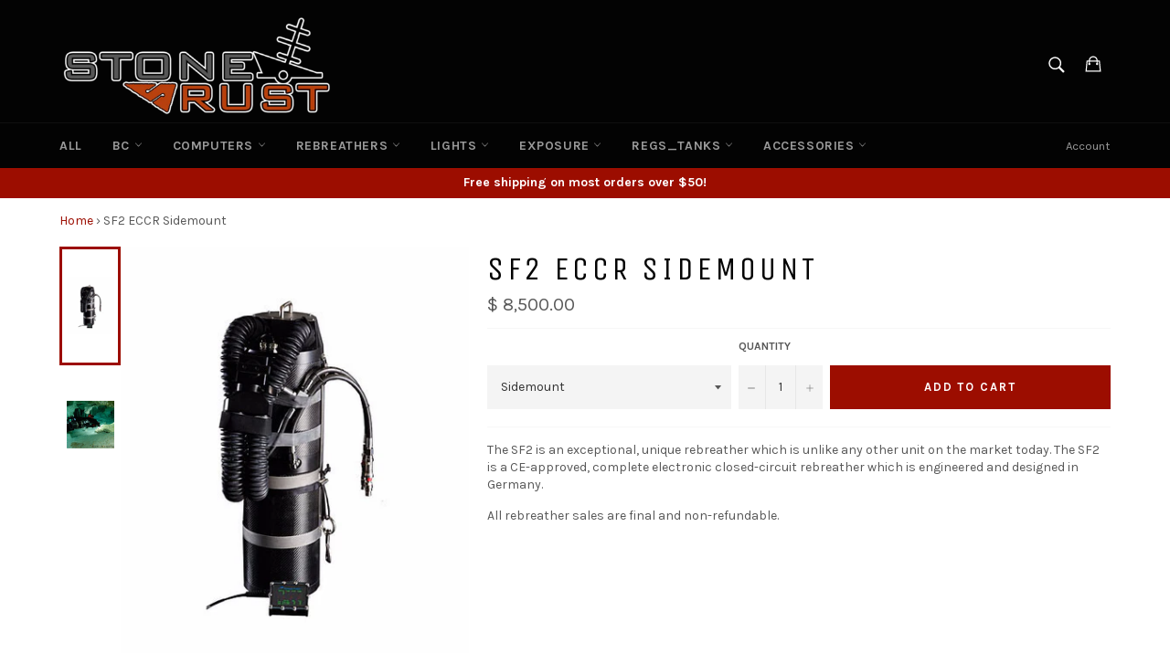

--- FILE ---
content_type: text/html; charset=utf-8
request_url: https://stonerust.com/products/sf2-sidemount
body_size: 22731
content:
<!doctype html>
<!--[if IE 9]> <html class="ie9 supports-no-js" lang="en"> <![endif]-->
<!--[if (gt IE 9)|!(IE)]><!--> <html class="supports-no-js" lang="en"> <!--<![endif]-->
<head>

  <meta charset="utf-8">
  <meta http-equiv="X-UA-Compatible" content="IE=edge,chrome=1">
  <meta name="viewport" content="width=device-width,initial-scale=1">
  <meta name="theme-color" content="#030303">
  <meta name="google-site-verification" content="DhdpkXvDOk5g4ISgFG9p2_06cGTTfzezz4et3JCY48s" />
  
  
    <link rel="shortcut icon" href="//stonerust.com/cdn/shop/t/7/assets/favicon.png?v=95371968492701072401462075003" type="image/png" />
  

  <link rel="canonical" href="https://stonerust.com/products/sf2-sidemount">
  <title>
  SF2 ECCR Sidemount &ndash; Stone Rust
  </title>

  
    <meta name="description" content="Buy SF2 Sidemount Rebreather. SF2 ECCR. SF2 Rebreather for sale. SF2 Rebreather Training Available">
  

  <!-- /snippets/social-meta-tags.liquid -->


  <meta property="og:type" content="product">
  <meta property="og:title" content="SF2 ECCR Sidemount">
  
    <meta property="og:image" content="http://stonerust.com/cdn/shop/products/12565444_10101781000263180_1204789037856853832_n_grande.jpg?v=1460551538">
    <meta property="og:image:secure_url" content="https://stonerust.com/cdn/shop/products/12565444_10101781000263180_1204789037856853832_n_grande.jpg?v=1460551538">
  
    <meta property="og:image" content="http://stonerust.com/cdn/shop/products/Banner-Sidemount-klein_grande.jpg?v=1460551536">
    <meta property="og:image:secure_url" content="https://stonerust.com/cdn/shop/products/Banner-Sidemount-klein_grande.jpg?v=1460551536">
  
  <meta property="og:description" content="
The SF2 is an exceptional, unique rebreather which is unlike any other unit on the market today. The SF2 is a CE-approved, complete electronic closed-circuit rebreather which is engineered and designed in Germany.

All rebreather sales are final and non-refundable.

">
  <meta property="og:price:amount" content="8,500.00">
  <meta property="og:price:currency" content="USD">


  <meta property="og:url" content="https://stonerust.com/products/sf2-sidemount">

<meta property="og:site_name" content="Stone Rust">




  <meta name="twitter:card" content="summary">


  <meta name="twitter:title" content="SF2 ECCR Sidemount">
  <meta name="twitter:description" content="
The SF2 is an exceptional, unique rebreather which is unlike any other unit on the market today. The SF2 is a CE-approved, complete electronic closed-circuit rebreather which is engineered and design">
  <meta name="twitter:image" content="https://stonerust.com/cdn/shop/products/Banner-Sidemount-klein_grande.jpg?v=1460551536">
  <meta name="twitter:image:width" content="600">
  <meta name="twitter:image:height" content="600">



  <link href="//stonerust.com/cdn/shop/t/7/assets/theme.scss.css?v=49248139932186965431674755711" rel="stylesheet" type="text/css" media="all" />
  
  
  
  <link href="//fonts.googleapis.com/css?family=Karla:400,700" rel="stylesheet" type="text/css" media="all" />


  
    
    
    <link href="//fonts.googleapis.com/css?family=Unica+One:400,700" rel="stylesheet" type="text/css" media="all" />
  



  <script>window.performance && window.performance.mark && window.performance.mark('shopify.content_for_header.start');</script><meta id="shopify-digital-wallet" name="shopify-digital-wallet" content="/11178844/digital_wallets/dialog">
<meta name="shopify-checkout-api-token" content="081c31b3e13466926a0c1d442fa5acc6">
<meta id="in-context-paypal-metadata" data-shop-id="11178844" data-venmo-supported="false" data-environment="production" data-locale="en_US" data-paypal-v4="true" data-currency="USD">
<link rel="alternate" type="application/json+oembed" href="https://stonerust.com/products/sf2-sidemount.oembed">
<script async="async" src="/checkouts/internal/preloads.js?locale=en-US"></script>
<link rel="preconnect" href="https://shop.app" crossorigin="anonymous">
<script async="async" src="https://shop.app/checkouts/internal/preloads.js?locale=en-US&shop_id=11178844" crossorigin="anonymous"></script>
<script id="apple-pay-shop-capabilities" type="application/json">{"shopId":11178844,"countryCode":"US","currencyCode":"USD","merchantCapabilities":["supports3DS"],"merchantId":"gid:\/\/shopify\/Shop\/11178844","merchantName":"Stone Rust","requiredBillingContactFields":["postalAddress","email"],"requiredShippingContactFields":["postalAddress","email"],"shippingType":"shipping","supportedNetworks":["visa","masterCard","amex","discover","elo","jcb"],"total":{"type":"pending","label":"Stone Rust","amount":"1.00"},"shopifyPaymentsEnabled":true,"supportsSubscriptions":true}</script>
<script id="shopify-features" type="application/json">{"accessToken":"081c31b3e13466926a0c1d442fa5acc6","betas":["rich-media-storefront-analytics"],"domain":"stonerust.com","predictiveSearch":true,"shopId":11178844,"locale":"en"}</script>
<script>var Shopify = Shopify || {};
Shopify.shop = "stone-rust.myshopify.com";
Shopify.locale = "en";
Shopify.currency = {"active":"USD","rate":"1.0"};
Shopify.country = "US";
Shopify.theme = {"name":"Venture--NEW","id":89593155,"schema_name":null,"schema_version":null,"theme_store_id":null,"role":"main"};
Shopify.theme.handle = "null";
Shopify.theme.style = {"id":null,"handle":null};
Shopify.cdnHost = "stonerust.com/cdn";
Shopify.routes = Shopify.routes || {};
Shopify.routes.root = "/";</script>
<script type="module">!function(o){(o.Shopify=o.Shopify||{}).modules=!0}(window);</script>
<script>!function(o){function n(){var o=[];function n(){o.push(Array.prototype.slice.apply(arguments))}return n.q=o,n}var t=o.Shopify=o.Shopify||{};t.loadFeatures=n(),t.autoloadFeatures=n()}(window);</script>
<script>
  window.ShopifyPay = window.ShopifyPay || {};
  window.ShopifyPay.apiHost = "shop.app\/pay";
  window.ShopifyPay.redirectState = null;
</script>
<script id="shop-js-analytics" type="application/json">{"pageType":"product"}</script>
<script defer="defer" async type="module" src="//stonerust.com/cdn/shopifycloud/shop-js/modules/v2/client.init-shop-cart-sync_BdyHc3Nr.en.esm.js"></script>
<script defer="defer" async type="module" src="//stonerust.com/cdn/shopifycloud/shop-js/modules/v2/chunk.common_Daul8nwZ.esm.js"></script>
<script type="module">
  await import("//stonerust.com/cdn/shopifycloud/shop-js/modules/v2/client.init-shop-cart-sync_BdyHc3Nr.en.esm.js");
await import("//stonerust.com/cdn/shopifycloud/shop-js/modules/v2/chunk.common_Daul8nwZ.esm.js");

  window.Shopify.SignInWithShop?.initShopCartSync?.({"fedCMEnabled":true,"windoidEnabled":true});

</script>
<script>
  window.Shopify = window.Shopify || {};
  if (!window.Shopify.featureAssets) window.Shopify.featureAssets = {};
  window.Shopify.featureAssets['shop-js'] = {"shop-cart-sync":["modules/v2/client.shop-cart-sync_QYOiDySF.en.esm.js","modules/v2/chunk.common_Daul8nwZ.esm.js"],"init-fed-cm":["modules/v2/client.init-fed-cm_DchLp9rc.en.esm.js","modules/v2/chunk.common_Daul8nwZ.esm.js"],"shop-button":["modules/v2/client.shop-button_OV7bAJc5.en.esm.js","modules/v2/chunk.common_Daul8nwZ.esm.js"],"init-windoid":["modules/v2/client.init-windoid_DwxFKQ8e.en.esm.js","modules/v2/chunk.common_Daul8nwZ.esm.js"],"shop-cash-offers":["modules/v2/client.shop-cash-offers_DWtL6Bq3.en.esm.js","modules/v2/chunk.common_Daul8nwZ.esm.js","modules/v2/chunk.modal_CQq8HTM6.esm.js"],"shop-toast-manager":["modules/v2/client.shop-toast-manager_CX9r1SjA.en.esm.js","modules/v2/chunk.common_Daul8nwZ.esm.js"],"init-shop-email-lookup-coordinator":["modules/v2/client.init-shop-email-lookup-coordinator_UhKnw74l.en.esm.js","modules/v2/chunk.common_Daul8nwZ.esm.js"],"pay-button":["modules/v2/client.pay-button_DzxNnLDY.en.esm.js","modules/v2/chunk.common_Daul8nwZ.esm.js"],"avatar":["modules/v2/client.avatar_BTnouDA3.en.esm.js"],"init-shop-cart-sync":["modules/v2/client.init-shop-cart-sync_BdyHc3Nr.en.esm.js","modules/v2/chunk.common_Daul8nwZ.esm.js"],"shop-login-button":["modules/v2/client.shop-login-button_D8B466_1.en.esm.js","modules/v2/chunk.common_Daul8nwZ.esm.js","modules/v2/chunk.modal_CQq8HTM6.esm.js"],"init-customer-accounts-sign-up":["modules/v2/client.init-customer-accounts-sign-up_C8fpPm4i.en.esm.js","modules/v2/client.shop-login-button_D8B466_1.en.esm.js","modules/v2/chunk.common_Daul8nwZ.esm.js","modules/v2/chunk.modal_CQq8HTM6.esm.js"],"init-shop-for-new-customer-accounts":["modules/v2/client.init-shop-for-new-customer-accounts_CVTO0Ztu.en.esm.js","modules/v2/client.shop-login-button_D8B466_1.en.esm.js","modules/v2/chunk.common_Daul8nwZ.esm.js","modules/v2/chunk.modal_CQq8HTM6.esm.js"],"init-customer-accounts":["modules/v2/client.init-customer-accounts_dRgKMfrE.en.esm.js","modules/v2/client.shop-login-button_D8B466_1.en.esm.js","modules/v2/chunk.common_Daul8nwZ.esm.js","modules/v2/chunk.modal_CQq8HTM6.esm.js"],"shop-follow-button":["modules/v2/client.shop-follow-button_CkZpjEct.en.esm.js","modules/v2/chunk.common_Daul8nwZ.esm.js","modules/v2/chunk.modal_CQq8HTM6.esm.js"],"lead-capture":["modules/v2/client.lead-capture_BntHBhfp.en.esm.js","modules/v2/chunk.common_Daul8nwZ.esm.js","modules/v2/chunk.modal_CQq8HTM6.esm.js"],"checkout-modal":["modules/v2/client.checkout-modal_CfxcYbTm.en.esm.js","modules/v2/chunk.common_Daul8nwZ.esm.js","modules/v2/chunk.modal_CQq8HTM6.esm.js"],"shop-login":["modules/v2/client.shop-login_Da4GZ2H6.en.esm.js","modules/v2/chunk.common_Daul8nwZ.esm.js","modules/v2/chunk.modal_CQq8HTM6.esm.js"],"payment-terms":["modules/v2/client.payment-terms_MV4M3zvL.en.esm.js","modules/v2/chunk.common_Daul8nwZ.esm.js","modules/v2/chunk.modal_CQq8HTM6.esm.js"]};
</script>
<script id="__st">var __st={"a":11178844,"offset":-18000,"reqid":"417f0151-67ec-4b18-a302-4d7f5afdbe95-1768995422","pageurl":"stonerust.com\/products\/sf2-sidemount","u":"c011af031616","p":"product","rtyp":"product","rid":4600272899};</script>
<script>window.ShopifyPaypalV4VisibilityTracking = true;</script>
<script id="captcha-bootstrap">!function(){'use strict';const t='contact',e='account',n='new_comment',o=[[t,t],['blogs',n],['comments',n],[t,'customer']],c=[[e,'customer_login'],[e,'guest_login'],[e,'recover_customer_password'],[e,'create_customer']],r=t=>t.map((([t,e])=>`form[action*='/${t}']:not([data-nocaptcha='true']) input[name='form_type'][value='${e}']`)).join(','),a=t=>()=>t?[...document.querySelectorAll(t)].map((t=>t.form)):[];function s(){const t=[...o],e=r(t);return a(e)}const i='password',u='form_key',d=['recaptcha-v3-token','g-recaptcha-response','h-captcha-response',i],f=()=>{try{return window.sessionStorage}catch{return}},m='__shopify_v',_=t=>t.elements[u];function p(t,e,n=!1){try{const o=window.sessionStorage,c=JSON.parse(o.getItem(e)),{data:r}=function(t){const{data:e,action:n}=t;return t[m]||n?{data:e,action:n}:{data:t,action:n}}(c);for(const[e,n]of Object.entries(r))t.elements[e]&&(t.elements[e].value=n);n&&o.removeItem(e)}catch(o){console.error('form repopulation failed',{error:o})}}const l='form_type',E='cptcha';function T(t){t.dataset[E]=!0}const w=window,h=w.document,L='Shopify',v='ce_forms',y='captcha';let A=!1;((t,e)=>{const n=(g='f06e6c50-85a8-45c8-87d0-21a2b65856fe',I='https://cdn.shopify.com/shopifycloud/storefront-forms-hcaptcha/ce_storefront_forms_captcha_hcaptcha.v1.5.2.iife.js',D={infoText:'Protected by hCaptcha',privacyText:'Privacy',termsText:'Terms'},(t,e,n)=>{const o=w[L][v],c=o.bindForm;if(c)return c(t,g,e,D).then(n);var r;o.q.push([[t,g,e,D],n]),r=I,A||(h.body.append(Object.assign(h.createElement('script'),{id:'captcha-provider',async:!0,src:r})),A=!0)});var g,I,D;w[L]=w[L]||{},w[L][v]=w[L][v]||{},w[L][v].q=[],w[L][y]=w[L][y]||{},w[L][y].protect=function(t,e){n(t,void 0,e),T(t)},Object.freeze(w[L][y]),function(t,e,n,w,h,L){const[v,y,A,g]=function(t,e,n){const i=e?o:[],u=t?c:[],d=[...i,...u],f=r(d),m=r(i),_=r(d.filter((([t,e])=>n.includes(e))));return[a(f),a(m),a(_),s()]}(w,h,L),I=t=>{const e=t.target;return e instanceof HTMLFormElement?e:e&&e.form},D=t=>v().includes(t);t.addEventListener('submit',(t=>{const e=I(t);if(!e)return;const n=D(e)&&!e.dataset.hcaptchaBound&&!e.dataset.recaptchaBound,o=_(e),c=g().includes(e)&&(!o||!o.value);(n||c)&&t.preventDefault(),c&&!n&&(function(t){try{if(!f())return;!function(t){const e=f();if(!e)return;const n=_(t);if(!n)return;const o=n.value;o&&e.removeItem(o)}(t);const e=Array.from(Array(32),(()=>Math.random().toString(36)[2])).join('');!function(t,e){_(t)||t.append(Object.assign(document.createElement('input'),{type:'hidden',name:u})),t.elements[u].value=e}(t,e),function(t,e){const n=f();if(!n)return;const o=[...t.querySelectorAll(`input[type='${i}']`)].map((({name:t})=>t)),c=[...d,...o],r={};for(const[a,s]of new FormData(t).entries())c.includes(a)||(r[a]=s);n.setItem(e,JSON.stringify({[m]:1,action:t.action,data:r}))}(t,e)}catch(e){console.error('failed to persist form',e)}}(e),e.submit())}));const S=(t,e)=>{t&&!t.dataset[E]&&(n(t,e.some((e=>e===t))),T(t))};for(const o of['focusin','change'])t.addEventListener(o,(t=>{const e=I(t);D(e)&&S(e,y())}));const B=e.get('form_key'),M=e.get(l),P=B&&M;t.addEventListener('DOMContentLoaded',(()=>{const t=y();if(P)for(const e of t)e.elements[l].value===M&&p(e,B);[...new Set([...A(),...v().filter((t=>'true'===t.dataset.shopifyCaptcha))])].forEach((e=>S(e,t)))}))}(h,new URLSearchParams(w.location.search),n,t,e,['guest_login'])})(!0,!0)}();</script>
<script integrity="sha256-4kQ18oKyAcykRKYeNunJcIwy7WH5gtpwJnB7kiuLZ1E=" data-source-attribution="shopify.loadfeatures" defer="defer" src="//stonerust.com/cdn/shopifycloud/storefront/assets/storefront/load_feature-a0a9edcb.js" crossorigin="anonymous"></script>
<script crossorigin="anonymous" defer="defer" src="//stonerust.com/cdn/shopifycloud/storefront/assets/shopify_pay/storefront-65b4c6d7.js?v=20250812"></script>
<script data-source-attribution="shopify.dynamic_checkout.dynamic.init">var Shopify=Shopify||{};Shopify.PaymentButton=Shopify.PaymentButton||{isStorefrontPortableWallets:!0,init:function(){window.Shopify.PaymentButton.init=function(){};var t=document.createElement("script");t.src="https://stonerust.com/cdn/shopifycloud/portable-wallets/latest/portable-wallets.en.js",t.type="module",document.head.appendChild(t)}};
</script>
<script data-source-attribution="shopify.dynamic_checkout.buyer_consent">
  function portableWalletsHideBuyerConsent(e){var t=document.getElementById("shopify-buyer-consent"),n=document.getElementById("shopify-subscription-policy-button");t&&n&&(t.classList.add("hidden"),t.setAttribute("aria-hidden","true"),n.removeEventListener("click",e))}function portableWalletsShowBuyerConsent(e){var t=document.getElementById("shopify-buyer-consent"),n=document.getElementById("shopify-subscription-policy-button");t&&n&&(t.classList.remove("hidden"),t.removeAttribute("aria-hidden"),n.addEventListener("click",e))}window.Shopify?.PaymentButton&&(window.Shopify.PaymentButton.hideBuyerConsent=portableWalletsHideBuyerConsent,window.Shopify.PaymentButton.showBuyerConsent=portableWalletsShowBuyerConsent);
</script>
<script data-source-attribution="shopify.dynamic_checkout.cart.bootstrap">document.addEventListener("DOMContentLoaded",(function(){function t(){return document.querySelector("shopify-accelerated-checkout-cart, shopify-accelerated-checkout")}if(t())Shopify.PaymentButton.init();else{new MutationObserver((function(e,n){t()&&(Shopify.PaymentButton.init(),n.disconnect())})).observe(document.body,{childList:!0,subtree:!0})}}));
</script>
<link id="shopify-accelerated-checkout-styles" rel="stylesheet" media="screen" href="https://stonerust.com/cdn/shopifycloud/portable-wallets/latest/accelerated-checkout-backwards-compat.css" crossorigin="anonymous">
<style id="shopify-accelerated-checkout-cart">
        #shopify-buyer-consent {
  margin-top: 1em;
  display: inline-block;
  width: 100%;
}

#shopify-buyer-consent.hidden {
  display: none;
}

#shopify-subscription-policy-button {
  background: none;
  border: none;
  padding: 0;
  text-decoration: underline;
  font-size: inherit;
  cursor: pointer;
}

#shopify-subscription-policy-button::before {
  box-shadow: none;
}

      </style>

<script>window.performance && window.performance.mark && window.performance.mark('shopify.content_for_header.end');</script>

  

  <script src="//stonerust.com/cdn/shop/t/7/assets/modernizr.min.js?v=161809839691632913791455135978" type="text/javascript"></script>

  <script src="//ajax.googleapis.com/ajax/libs/jquery/1.11.0/jquery.min.js" type="text/javascript"></script>

<!-- Google Analytics Code --> 
<script>
  (function(i,s,o,g,r,a,m){i['GoogleAnalyticsObject']=r;i[r]=i[r]||function(){
  (i[r].q=i[r].q||[]).push(arguments)},i[r].l=1*new Date();a=s.createElement(o),
  m=s.getElementsByTagName(o)[0];a.async=1;a.src=g;m.parentNode.insertBefore(a,m)
  })(window,document,'script','https://www.google-analytics.com/analytics.js','ga');

  ga('create', 'UA-73897053-1', 'auto');
  ga('send', 'pageview');

</script>
<!-- End Google Analytics Code --> 
  
<!-- Facebook Pixel Code -->
<script>
!function(f,b,e,v,n,t,s){if(f.fbq)return;n=f.fbq=function(){n.callMethod?
n.callMethod.apply(n,arguments):n.queue.push(arguments)};if(!f._fbq)f._fbq=n;
n.push=n;n.loaded=!0;n.version='2.0';n.queue=[];t=b.createElement(e);t.async=!0;
t.src=v;s=b.getElementsByTagName(e)[0];s.parentNode.insertBefore(t,s)}(window,
document,'script','https://connect.facebook.net/en_US/fbevents.js');

fbq('init', '221791574860850');
fbq('track', "PageView");</script>
<noscript><img height="1" width="1" style="display:none"
src="https://www.facebook.com/tr?id=221791574860850&ev=PageView&noscript=1"
/></noscript>
<!-- End Facebook Pixel Code -->
  
  
<link href="https://monorail-edge.shopifysvc.com" rel="dns-prefetch">
<script>(function(){if ("sendBeacon" in navigator && "performance" in window) {try {var session_token_from_headers = performance.getEntriesByType('navigation')[0].serverTiming.find(x => x.name == '_s').description;} catch {var session_token_from_headers = undefined;}var session_cookie_matches = document.cookie.match(/_shopify_s=([^;]*)/);var session_token_from_cookie = session_cookie_matches && session_cookie_matches.length === 2 ? session_cookie_matches[1] : "";var session_token = session_token_from_headers || session_token_from_cookie || "";function handle_abandonment_event(e) {var entries = performance.getEntries().filter(function(entry) {return /monorail-edge.shopifysvc.com/.test(entry.name);});if (!window.abandonment_tracked && entries.length === 0) {window.abandonment_tracked = true;var currentMs = Date.now();var navigation_start = performance.timing.navigationStart;var payload = {shop_id: 11178844,url: window.location.href,navigation_start,duration: currentMs - navigation_start,session_token,page_type: "product"};window.navigator.sendBeacon("https://monorail-edge.shopifysvc.com/v1/produce", JSON.stringify({schema_id: "online_store_buyer_site_abandonment/1.1",payload: payload,metadata: {event_created_at_ms: currentMs,event_sent_at_ms: currentMs}}));}}window.addEventListener('pagehide', handle_abandonment_event);}}());</script>
<script id="web-pixels-manager-setup">(function e(e,d,r,n,o){if(void 0===o&&(o={}),!Boolean(null===(a=null===(i=window.Shopify)||void 0===i?void 0:i.analytics)||void 0===a?void 0:a.replayQueue)){var i,a;window.Shopify=window.Shopify||{};var t=window.Shopify;t.analytics=t.analytics||{};var s=t.analytics;s.replayQueue=[],s.publish=function(e,d,r){return s.replayQueue.push([e,d,r]),!0};try{self.performance.mark("wpm:start")}catch(e){}var l=function(){var e={modern:/Edge?\/(1{2}[4-9]|1[2-9]\d|[2-9]\d{2}|\d{4,})\.\d+(\.\d+|)|Firefox\/(1{2}[4-9]|1[2-9]\d|[2-9]\d{2}|\d{4,})\.\d+(\.\d+|)|Chrom(ium|e)\/(9{2}|\d{3,})\.\d+(\.\d+|)|(Maci|X1{2}).+ Version\/(15\.\d+|(1[6-9]|[2-9]\d|\d{3,})\.\d+)([,.]\d+|)( \(\w+\)|)( Mobile\/\w+|) Safari\/|Chrome.+OPR\/(9{2}|\d{3,})\.\d+\.\d+|(CPU[ +]OS|iPhone[ +]OS|CPU[ +]iPhone|CPU IPhone OS|CPU iPad OS)[ +]+(15[._]\d+|(1[6-9]|[2-9]\d|\d{3,})[._]\d+)([._]\d+|)|Android:?[ /-](13[3-9]|1[4-9]\d|[2-9]\d{2}|\d{4,})(\.\d+|)(\.\d+|)|Android.+Firefox\/(13[5-9]|1[4-9]\d|[2-9]\d{2}|\d{4,})\.\d+(\.\d+|)|Android.+Chrom(ium|e)\/(13[3-9]|1[4-9]\d|[2-9]\d{2}|\d{4,})\.\d+(\.\d+|)|SamsungBrowser\/([2-9]\d|\d{3,})\.\d+/,legacy:/Edge?\/(1[6-9]|[2-9]\d|\d{3,})\.\d+(\.\d+|)|Firefox\/(5[4-9]|[6-9]\d|\d{3,})\.\d+(\.\d+|)|Chrom(ium|e)\/(5[1-9]|[6-9]\d|\d{3,})\.\d+(\.\d+|)([\d.]+$|.*Safari\/(?![\d.]+ Edge\/[\d.]+$))|(Maci|X1{2}).+ Version\/(10\.\d+|(1[1-9]|[2-9]\d|\d{3,})\.\d+)([,.]\d+|)( \(\w+\)|)( Mobile\/\w+|) Safari\/|Chrome.+OPR\/(3[89]|[4-9]\d|\d{3,})\.\d+\.\d+|(CPU[ +]OS|iPhone[ +]OS|CPU[ +]iPhone|CPU IPhone OS|CPU iPad OS)[ +]+(10[._]\d+|(1[1-9]|[2-9]\d|\d{3,})[._]\d+)([._]\d+|)|Android:?[ /-](13[3-9]|1[4-9]\d|[2-9]\d{2}|\d{4,})(\.\d+|)(\.\d+|)|Mobile Safari.+OPR\/([89]\d|\d{3,})\.\d+\.\d+|Android.+Firefox\/(13[5-9]|1[4-9]\d|[2-9]\d{2}|\d{4,})\.\d+(\.\d+|)|Android.+Chrom(ium|e)\/(13[3-9]|1[4-9]\d|[2-9]\d{2}|\d{4,})\.\d+(\.\d+|)|Android.+(UC? ?Browser|UCWEB|U3)[ /]?(15\.([5-9]|\d{2,})|(1[6-9]|[2-9]\d|\d{3,})\.\d+)\.\d+|SamsungBrowser\/(5\.\d+|([6-9]|\d{2,})\.\d+)|Android.+MQ{2}Browser\/(14(\.(9|\d{2,})|)|(1[5-9]|[2-9]\d|\d{3,})(\.\d+|))(\.\d+|)|K[Aa][Ii]OS\/(3\.\d+|([4-9]|\d{2,})\.\d+)(\.\d+|)/},d=e.modern,r=e.legacy,n=navigator.userAgent;return n.match(d)?"modern":n.match(r)?"legacy":"unknown"}(),u="modern"===l?"modern":"legacy",c=(null!=n?n:{modern:"",legacy:""})[u],f=function(e){return[e.baseUrl,"/wpm","/b",e.hashVersion,"modern"===e.buildTarget?"m":"l",".js"].join("")}({baseUrl:d,hashVersion:r,buildTarget:u}),m=function(e){var d=e.version,r=e.bundleTarget,n=e.surface,o=e.pageUrl,i=e.monorailEndpoint;return{emit:function(e){var a=e.status,t=e.errorMsg,s=(new Date).getTime(),l=JSON.stringify({metadata:{event_sent_at_ms:s},events:[{schema_id:"web_pixels_manager_load/3.1",payload:{version:d,bundle_target:r,page_url:o,status:a,surface:n,error_msg:t},metadata:{event_created_at_ms:s}}]});if(!i)return console&&console.warn&&console.warn("[Web Pixels Manager] No Monorail endpoint provided, skipping logging."),!1;try{return self.navigator.sendBeacon.bind(self.navigator)(i,l)}catch(e){}var u=new XMLHttpRequest;try{return u.open("POST",i,!0),u.setRequestHeader("Content-Type","text/plain"),u.send(l),!0}catch(e){return console&&console.warn&&console.warn("[Web Pixels Manager] Got an unhandled error while logging to Monorail."),!1}}}}({version:r,bundleTarget:l,surface:e.surface,pageUrl:self.location.href,monorailEndpoint:e.monorailEndpoint});try{o.browserTarget=l,function(e){var d=e.src,r=e.async,n=void 0===r||r,o=e.onload,i=e.onerror,a=e.sri,t=e.scriptDataAttributes,s=void 0===t?{}:t,l=document.createElement("script"),u=document.querySelector("head"),c=document.querySelector("body");if(l.async=n,l.src=d,a&&(l.integrity=a,l.crossOrigin="anonymous"),s)for(var f in s)if(Object.prototype.hasOwnProperty.call(s,f))try{l.dataset[f]=s[f]}catch(e){}if(o&&l.addEventListener("load",o),i&&l.addEventListener("error",i),u)u.appendChild(l);else{if(!c)throw new Error("Did not find a head or body element to append the script");c.appendChild(l)}}({src:f,async:!0,onload:function(){if(!function(){var e,d;return Boolean(null===(d=null===(e=window.Shopify)||void 0===e?void 0:e.analytics)||void 0===d?void 0:d.initialized)}()){var d=window.webPixelsManager.init(e)||void 0;if(d){var r=window.Shopify.analytics;r.replayQueue.forEach((function(e){var r=e[0],n=e[1],o=e[2];d.publishCustomEvent(r,n,o)})),r.replayQueue=[],r.publish=d.publishCustomEvent,r.visitor=d.visitor,r.initialized=!0}}},onerror:function(){return m.emit({status:"failed",errorMsg:"".concat(f," has failed to load")})},sri:function(e){var d=/^sha384-[A-Za-z0-9+/=]+$/;return"string"==typeof e&&d.test(e)}(c)?c:"",scriptDataAttributes:o}),m.emit({status:"loading"})}catch(e){m.emit({status:"failed",errorMsg:(null==e?void 0:e.message)||"Unknown error"})}}})({shopId: 11178844,storefrontBaseUrl: "https://stonerust.com",extensionsBaseUrl: "https://extensions.shopifycdn.com/cdn/shopifycloud/web-pixels-manager",monorailEndpoint: "https://monorail-edge.shopifysvc.com/unstable/produce_batch",surface: "storefront-renderer",enabledBetaFlags: ["2dca8a86"],webPixelsConfigList: [{"id":"57901218","eventPayloadVersion":"v1","runtimeContext":"LAX","scriptVersion":"1","type":"CUSTOM","privacyPurposes":["MARKETING"],"name":"Meta pixel (migrated)"},{"id":"89948322","eventPayloadVersion":"v1","runtimeContext":"LAX","scriptVersion":"1","type":"CUSTOM","privacyPurposes":["ANALYTICS"],"name":"Google Analytics tag (migrated)"},{"id":"shopify-app-pixel","configuration":"{}","eventPayloadVersion":"v1","runtimeContext":"STRICT","scriptVersion":"0450","apiClientId":"shopify-pixel","type":"APP","privacyPurposes":["ANALYTICS","MARKETING"]},{"id":"shopify-custom-pixel","eventPayloadVersion":"v1","runtimeContext":"LAX","scriptVersion":"0450","apiClientId":"shopify-pixel","type":"CUSTOM","privacyPurposes":["ANALYTICS","MARKETING"]}],isMerchantRequest: false,initData: {"shop":{"name":"Stone Rust","paymentSettings":{"currencyCode":"USD"},"myshopifyDomain":"stone-rust.myshopify.com","countryCode":"US","storefrontUrl":"https:\/\/stonerust.com"},"customer":null,"cart":null,"checkout":null,"productVariants":[{"price":{"amount":8500.0,"currencyCode":"USD"},"product":{"title":"SF2 ECCR Sidemount","vendor":"Scubaforce","id":"4600272899","untranslatedTitle":"SF2 ECCR Sidemount","url":"\/products\/sf2-sidemount","type":"Rebreathers-SF2"},"id":"14162342659","image":{"src":"\/\/stonerust.com\/cdn\/shop\/products\/Banner-Sidemount-klein.jpg?v=1460551536"},"sku":"SF2-SM-Unit","title":"Sidemount","untranslatedTitle":"Sidemount"}],"purchasingCompany":null},},"https://stonerust.com/cdn","fcfee988w5aeb613cpc8e4bc33m6693e112",{"modern":"","legacy":""},{"shopId":"11178844","storefrontBaseUrl":"https:\/\/stonerust.com","extensionBaseUrl":"https:\/\/extensions.shopifycdn.com\/cdn\/shopifycloud\/web-pixels-manager","surface":"storefront-renderer","enabledBetaFlags":"[\"2dca8a86\"]","isMerchantRequest":"false","hashVersion":"fcfee988w5aeb613cpc8e4bc33m6693e112","publish":"custom","events":"[[\"page_viewed\",{}],[\"product_viewed\",{\"productVariant\":{\"price\":{\"amount\":8500.0,\"currencyCode\":\"USD\"},\"product\":{\"title\":\"SF2 ECCR Sidemount\",\"vendor\":\"Scubaforce\",\"id\":\"4600272899\",\"untranslatedTitle\":\"SF2 ECCR Sidemount\",\"url\":\"\/products\/sf2-sidemount\",\"type\":\"Rebreathers-SF2\"},\"id\":\"14162342659\",\"image\":{\"src\":\"\/\/stonerust.com\/cdn\/shop\/products\/Banner-Sidemount-klein.jpg?v=1460551536\"},\"sku\":\"SF2-SM-Unit\",\"title\":\"Sidemount\",\"untranslatedTitle\":\"Sidemount\"}}]]"});</script><script>
  window.ShopifyAnalytics = window.ShopifyAnalytics || {};
  window.ShopifyAnalytics.meta = window.ShopifyAnalytics.meta || {};
  window.ShopifyAnalytics.meta.currency = 'USD';
  var meta = {"product":{"id":4600272899,"gid":"gid:\/\/shopify\/Product\/4600272899","vendor":"Scubaforce","type":"Rebreathers-SF2","handle":"sf2-sidemount","variants":[{"id":14162342659,"price":850000,"name":"SF2 ECCR Sidemount - Sidemount","public_title":"Sidemount","sku":"SF2-SM-Unit"}],"remote":false},"page":{"pageType":"product","resourceType":"product","resourceId":4600272899,"requestId":"417f0151-67ec-4b18-a302-4d7f5afdbe95-1768995422"}};
  for (var attr in meta) {
    window.ShopifyAnalytics.meta[attr] = meta[attr];
  }
</script>
<script class="analytics">
  (function () {
    var customDocumentWrite = function(content) {
      var jquery = null;

      if (window.jQuery) {
        jquery = window.jQuery;
      } else if (window.Checkout && window.Checkout.$) {
        jquery = window.Checkout.$;
      }

      if (jquery) {
        jquery('body').append(content);
      }
    };

    var hasLoggedConversion = function(token) {
      if (token) {
        return document.cookie.indexOf('loggedConversion=' + token) !== -1;
      }
      return false;
    }

    var setCookieIfConversion = function(token) {
      if (token) {
        var twoMonthsFromNow = new Date(Date.now());
        twoMonthsFromNow.setMonth(twoMonthsFromNow.getMonth() + 2);

        document.cookie = 'loggedConversion=' + token + '; expires=' + twoMonthsFromNow;
      }
    }

    var trekkie = window.ShopifyAnalytics.lib = window.trekkie = window.trekkie || [];
    if (trekkie.integrations) {
      return;
    }
    trekkie.methods = [
      'identify',
      'page',
      'ready',
      'track',
      'trackForm',
      'trackLink'
    ];
    trekkie.factory = function(method) {
      return function() {
        var args = Array.prototype.slice.call(arguments);
        args.unshift(method);
        trekkie.push(args);
        return trekkie;
      };
    };
    for (var i = 0; i < trekkie.methods.length; i++) {
      var key = trekkie.methods[i];
      trekkie[key] = trekkie.factory(key);
    }
    trekkie.load = function(config) {
      trekkie.config = config || {};
      trekkie.config.initialDocumentCookie = document.cookie;
      var first = document.getElementsByTagName('script')[0];
      var script = document.createElement('script');
      script.type = 'text/javascript';
      script.onerror = function(e) {
        var scriptFallback = document.createElement('script');
        scriptFallback.type = 'text/javascript';
        scriptFallback.onerror = function(error) {
                var Monorail = {
      produce: function produce(monorailDomain, schemaId, payload) {
        var currentMs = new Date().getTime();
        var event = {
          schema_id: schemaId,
          payload: payload,
          metadata: {
            event_created_at_ms: currentMs,
            event_sent_at_ms: currentMs
          }
        };
        return Monorail.sendRequest("https://" + monorailDomain + "/v1/produce", JSON.stringify(event));
      },
      sendRequest: function sendRequest(endpointUrl, payload) {
        // Try the sendBeacon API
        if (window && window.navigator && typeof window.navigator.sendBeacon === 'function' && typeof window.Blob === 'function' && !Monorail.isIos12()) {
          var blobData = new window.Blob([payload], {
            type: 'text/plain'
          });

          if (window.navigator.sendBeacon(endpointUrl, blobData)) {
            return true;
          } // sendBeacon was not successful

        } // XHR beacon

        var xhr = new XMLHttpRequest();

        try {
          xhr.open('POST', endpointUrl);
          xhr.setRequestHeader('Content-Type', 'text/plain');
          xhr.send(payload);
        } catch (e) {
          console.log(e);
        }

        return false;
      },
      isIos12: function isIos12() {
        return window.navigator.userAgent.lastIndexOf('iPhone; CPU iPhone OS 12_') !== -1 || window.navigator.userAgent.lastIndexOf('iPad; CPU OS 12_') !== -1;
      }
    };
    Monorail.produce('monorail-edge.shopifysvc.com',
      'trekkie_storefront_load_errors/1.1',
      {shop_id: 11178844,
      theme_id: 89593155,
      app_name: "storefront",
      context_url: window.location.href,
      source_url: "//stonerust.com/cdn/s/trekkie.storefront.cd680fe47e6c39ca5d5df5f0a32d569bc48c0f27.min.js"});

        };
        scriptFallback.async = true;
        scriptFallback.src = '//stonerust.com/cdn/s/trekkie.storefront.cd680fe47e6c39ca5d5df5f0a32d569bc48c0f27.min.js';
        first.parentNode.insertBefore(scriptFallback, first);
      };
      script.async = true;
      script.src = '//stonerust.com/cdn/s/trekkie.storefront.cd680fe47e6c39ca5d5df5f0a32d569bc48c0f27.min.js';
      first.parentNode.insertBefore(script, first);
    };
    trekkie.load(
      {"Trekkie":{"appName":"storefront","development":false,"defaultAttributes":{"shopId":11178844,"isMerchantRequest":null,"themeId":89593155,"themeCityHash":"17099524947125083756","contentLanguage":"en","currency":"USD","eventMetadataId":"8344c934-b0a7-430d-b983-c5c6c79f70b6"},"isServerSideCookieWritingEnabled":true,"monorailRegion":"shop_domain","enabledBetaFlags":["65f19447"]},"Session Attribution":{},"S2S":{"facebookCapiEnabled":false,"source":"trekkie-storefront-renderer","apiClientId":580111}}
    );

    var loaded = false;
    trekkie.ready(function() {
      if (loaded) return;
      loaded = true;

      window.ShopifyAnalytics.lib = window.trekkie;

      var originalDocumentWrite = document.write;
      document.write = customDocumentWrite;
      try { window.ShopifyAnalytics.merchantGoogleAnalytics.call(this); } catch(error) {};
      document.write = originalDocumentWrite;

      window.ShopifyAnalytics.lib.page(null,{"pageType":"product","resourceType":"product","resourceId":4600272899,"requestId":"417f0151-67ec-4b18-a302-4d7f5afdbe95-1768995422","shopifyEmitted":true});

      var match = window.location.pathname.match(/checkouts\/(.+)\/(thank_you|post_purchase)/)
      var token = match? match[1]: undefined;
      if (!hasLoggedConversion(token)) {
        setCookieIfConversion(token);
        window.ShopifyAnalytics.lib.track("Viewed Product",{"currency":"USD","variantId":14162342659,"productId":4600272899,"productGid":"gid:\/\/shopify\/Product\/4600272899","name":"SF2 ECCR Sidemount - Sidemount","price":"8500.00","sku":"SF2-SM-Unit","brand":"Scubaforce","variant":"Sidemount","category":"Rebreathers-SF2","nonInteraction":true,"remote":false},undefined,undefined,{"shopifyEmitted":true});
      window.ShopifyAnalytics.lib.track("monorail:\/\/trekkie_storefront_viewed_product\/1.1",{"currency":"USD","variantId":14162342659,"productId":4600272899,"productGid":"gid:\/\/shopify\/Product\/4600272899","name":"SF2 ECCR Sidemount - Sidemount","price":"8500.00","sku":"SF2-SM-Unit","brand":"Scubaforce","variant":"Sidemount","category":"Rebreathers-SF2","nonInteraction":true,"remote":false,"referer":"https:\/\/stonerust.com\/products\/sf2-sidemount"});
      }
    });


        var eventsListenerScript = document.createElement('script');
        eventsListenerScript.async = true;
        eventsListenerScript.src = "//stonerust.com/cdn/shopifycloud/storefront/assets/shop_events_listener-3da45d37.js";
        document.getElementsByTagName('head')[0].appendChild(eventsListenerScript);

})();</script>
  <script>
  if (!window.ga || (window.ga && typeof window.ga !== 'function')) {
    window.ga = function ga() {
      (window.ga.q = window.ga.q || []).push(arguments);
      if (window.Shopify && window.Shopify.analytics && typeof window.Shopify.analytics.publish === 'function') {
        window.Shopify.analytics.publish("ga_stub_called", {}, {sendTo: "google_osp_migration"});
      }
      console.error("Shopify's Google Analytics stub called with:", Array.from(arguments), "\nSee https://help.shopify.com/manual/promoting-marketing/pixels/pixel-migration#google for more information.");
    };
    if (window.Shopify && window.Shopify.analytics && typeof window.Shopify.analytics.publish === 'function') {
      window.Shopify.analytics.publish("ga_stub_initialized", {}, {sendTo: "google_osp_migration"});
    }
  }
</script>
<script
  defer
  src="https://stonerust.com/cdn/shopifycloud/perf-kit/shopify-perf-kit-3.0.4.min.js"
  data-application="storefront-renderer"
  data-shop-id="11178844"
  data-render-region="gcp-us-central1"
  data-page-type="product"
  data-theme-instance-id="89593155"
  data-theme-name=""
  data-theme-version=""
  data-monorail-region="shop_domain"
  data-resource-timing-sampling-rate="10"
  data-shs="true"
  data-shs-beacon="true"
  data-shs-export-with-fetch="true"
  data-shs-logs-sample-rate="1"
  data-shs-beacon-endpoint="https://stonerust.com/api/collect"
></script>
</head>

<body id="sf2-eccr-sidemount" class="template-product" >

  <a class="in-page-link visually-hidden skip-link" href="#MainContent">Skip to content</a>

  <div id="NavDrawer" class="drawer drawer--left">
    <div class="drawer__inner">
      <form action="/search" method="get" class="drawer__search" role="search">
        
        <input type="search" name="q" placeholder="Search" aria-label="Search" class="drawer__search-input">

        <button type="submit" class="text-link drawer__search-submit">
          


<svg class="icon icon-search" aria-hidden="true" focusable="false"><use xlink:href="#icon-search"></use></svg>

          <span class="icon__fallback-text">Search</span>
        </button>
      </form>
      <ul class="drawer__nav">
        
          
          
            <li class="drawer__nav-item">
              <a href="/collections" class="drawer__nav-link">All</a>
            </li>
          
        
          
          
            <li class="drawer__nav-item">
              <div class="drawer__nav-has-sublist">
                <a href="/collections/bc" class="drawer__nav-link" id="DrawerLabel-bc">BC</a>
                <div class="drawer__nav-toggle">
                  <button type="button" data-aria-controls="DrawerLinklist-bc" class="text-link drawer__nav-toggle-btn drawer__meganav-toggle">
                    <span class="drawer__nav-toggle--open">
                      


<svg class="icon icon-plus" aria-hidden="true" focusable="false"><use xlink:href="#icon-plus"></use></svg>

                      <span class="icon__fallback-text">Expand menu</span>
                    </span>
                    <span class="drawer__nav-toggle--close">
                      


<svg class="icon icon-minus" aria-hidden="true" focusable="false"><use xlink:href="#icon-minus"></use></svg>

                      <span class="icon__fallback-text">Collapse menu</span>
                    </span>
                  </button>
                </div>
              </div>

              <div class="meganav meganav--drawer" id="DrawerLinklist-bc" aria-labelledby="DrawerLabel-bc" role="navigation">
                <ul class="meganav__nav">
                  














<div class="grid grid--no-gutters meganav__scroller meganav__scroller--has-list">
  
    <div class="grid__item meganav__list one-fifth">

      

      

      
        
        

        

        <li>
          
          
          
          

          <a href="/collections/sidemount" class="meganav__link">Sidemount</a>
        </li>

        
        
          
          
        
          
          
        
          
          
        
          
          
        
          
          
        
      
        
        

        

        <li>
          
          
          
          

          <a href="/collections/backmount" class="meganav__link">Backmount</a>
        </li>

        
        
          
          
        
          
          
        
          
          
        
          
          
        
          
          
        
      
        
        

        

        <li>
          
          
          
          

          <a href="/collections/bcd-accessories" class="meganav__link">BCD Accessories</a>
        </li>

        
        
          
          
        
          
          
        
          
          
        
          
          
        
          
          
        
      
    </div>
  

  
</div>

                </ul>
              </div>
            </li>
          
        
          
          
            <li class="drawer__nav-item">
              <div class="drawer__nav-has-sublist">
                <a href="/collections/computers" class="drawer__nav-link" id="DrawerLabel-computers">Computers</a>
                <div class="drawer__nav-toggle">
                  <button type="button" data-aria-controls="DrawerLinklist-computers" class="text-link drawer__nav-toggle-btn drawer__meganav-toggle">
                    <span class="drawer__nav-toggle--open">
                      


<svg class="icon icon-plus" aria-hidden="true" focusable="false"><use xlink:href="#icon-plus"></use></svg>

                      <span class="icon__fallback-text">Expand menu</span>
                    </span>
                    <span class="drawer__nav-toggle--close">
                      


<svg class="icon icon-minus" aria-hidden="true" focusable="false"><use xlink:href="#icon-minus"></use></svg>

                      <span class="icon__fallback-text">Collapse menu</span>
                    </span>
                  </button>
                </div>
              </div>

              <div class="meganav meganav--drawer" id="DrawerLinklist-computers" aria-labelledby="DrawerLabel-computers" role="navigation">
                <ul class="meganav__nav">
                  














<div class="grid grid--no-gutters meganav__scroller meganav__scroller--has-list">
  
    <div class="grid__item meganav__list one-fifth">

      

      

      
        
        

        

        <li>
          
          
          
          

          <a href="/products/petrel-2-ext" class="meganav__link">Petrel 2 Ext</a>
        </li>

        
        
          
          
        
          
          
        
          
          
        
          
          
        
          
          
        
      
        
        

        

        <li>
          
          
          
          

          <a href="/products/perdix" class="meganav__link">Perdix</a>
        </li>

        
        
          
          
        
          
          
        
          
          
        
          
          
        
          
          
        
      
    </div>
  

  
</div>

                </ul>
              </div>
            </li>
          
        
          
          
            <li class="drawer__nav-item">
              <div class="drawer__nav-has-sublist">
                <a href="/collections/rebreathers" class="drawer__nav-link" id="DrawerLabel-rebreathers">Rebreathers</a>
                <div class="drawer__nav-toggle">
                  <button type="button" data-aria-controls="DrawerLinklist-rebreathers" class="text-link drawer__nav-toggle-btn drawer__meganav-toggle">
                    <span class="drawer__nav-toggle--open">
                      


<svg class="icon icon-plus" aria-hidden="true" focusable="false"><use xlink:href="#icon-plus"></use></svg>

                      <span class="icon__fallback-text">Expand menu</span>
                    </span>
                    <span class="drawer__nav-toggle--close">
                      


<svg class="icon icon-minus" aria-hidden="true" focusable="false"><use xlink:href="#icon-minus"></use></svg>

                      <span class="icon__fallback-text">Collapse menu</span>
                    </span>
                  </button>
                </div>
              </div>

              <div class="meganav meganav--drawer" id="DrawerLinklist-rebreathers" aria-labelledby="DrawerLabel-rebreathers" role="navigation">
                <ul class="meganav__nav">
                  














<div class="grid grid--no-gutters meganav__scroller meganav__scroller--has-list">
  
    <div class="grid__item meganav__list one-fifth">

      

      

      
        
        

        

        <li>
          
          
          
          

          <a href="/collections/sf2-rebreathers" class="meganav__link">SF2 Rebreathers</a>
        </li>

        
        
          
          
        
          
          
        
          
          
        
          
          
        
          
          
        
      
        
        

        

        <li>
          
          
          
          

          <a href="/collections/revo-rebreathers" class="meganav__link">rEvo Rebreathers</a>
        </li>

        
        
          
          
        
          
          
        
          
          
        
          
          
        
          
          
        
      
    </div>
  

  
</div>

                </ul>
              </div>
            </li>
          
        
          
          
            <li class="drawer__nav-item">
              <div class="drawer__nav-has-sublist">
                <a href="/collections/lights" class="drawer__nav-link" id="DrawerLabel-lights">Lights</a>
                <div class="drawer__nav-toggle">
                  <button type="button" data-aria-controls="DrawerLinklist-lights" class="text-link drawer__nav-toggle-btn drawer__meganav-toggle">
                    <span class="drawer__nav-toggle--open">
                      


<svg class="icon icon-plus" aria-hidden="true" focusable="false"><use xlink:href="#icon-plus"></use></svg>

                      <span class="icon__fallback-text">Expand menu</span>
                    </span>
                    <span class="drawer__nav-toggle--close">
                      


<svg class="icon icon-minus" aria-hidden="true" focusable="false"><use xlink:href="#icon-minus"></use></svg>

                      <span class="icon__fallback-text">Collapse menu</span>
                    </span>
                  </button>
                </div>
              </div>

              <div class="meganav meganav--drawer" id="DrawerLinklist-lights" aria-labelledby="DrawerLabel-lights" role="navigation">
                <ul class="meganav__nav">
                  














<div class="grid grid--no-gutters meganav__scroller meganav__scroller--has-list">
  
    <div class="grid__item meganav__list one-fifth">

      

      

      
        
        

        

        <li>
          
          
          
          

          <a href="/collections/primary-lights" class="meganav__link">Primary Lights</a>
        </li>

        
        
          
          
        
          
          
        
          
          
        
          
          
        
          
          
        
      
        
        

        

        <li>
          
          
          
          

          <a href="/collections/video-lights" class="meganav__link">Video Lights</a>
        </li>

        
        
          
          
        
          
          
        
          
          
        
          
          
        
          
          
        
      
        
        

        

        <li>
          
          
          
          

          <a href="/collections/backup-lights" class="meganav__link">Backup Lights</a>
        </li>

        
        
          
          
        
          
          
        
          
          
        
          
          
        
          
          
        
      
        
        

        

        <li>
          
          
          
          

          <a href="/collections/light-accessories" class="meganav__link">Light Accessories</a>
        </li>

        
        
          
          
        
          
          
        
          
          
        
          
          
        
          
          
        
      
    </div>
  

  
</div>

                </ul>
              </div>
            </li>
          
        
          
          
            <li class="drawer__nav-item">
              <div class="drawer__nav-has-sublist">
                <a href="/collections/drysuits" class="drawer__nav-link" id="DrawerLabel-exposure">Exposure</a>
                <div class="drawer__nav-toggle">
                  <button type="button" data-aria-controls="DrawerLinklist-exposure" class="text-link drawer__nav-toggle-btn drawer__meganav-toggle">
                    <span class="drawer__nav-toggle--open">
                      


<svg class="icon icon-plus" aria-hidden="true" focusable="false"><use xlink:href="#icon-plus"></use></svg>

                      <span class="icon__fallback-text">Expand menu</span>
                    </span>
                    <span class="drawer__nav-toggle--close">
                      


<svg class="icon icon-minus" aria-hidden="true" focusable="false"><use xlink:href="#icon-minus"></use></svg>

                      <span class="icon__fallback-text">Collapse menu</span>
                    </span>
                  </button>
                </div>
              </div>

              <div class="meganav meganav--drawer" id="DrawerLinklist-exposure" aria-labelledby="DrawerLabel-exposure" role="navigation">
                <ul class="meganav__nav">
                  














<div class="grid grid--no-gutters meganav__scroller meganav__scroller--has-list">
  
    <div class="grid__item meganav__list one-fifth">

      

      

      
        
        

        

        <li>
          
          
          
          

          <a href="/collections/drysuits-1" class="meganav__link">Drysuits</a>
        </li>

        
        
          
          
        
          
          
        
          
          
        
          
          
        
          
          
        
      
        
        

        

        <li>
          
          
          
          

          <a href="/collections/drysuit-undergarments" class="meganav__link">Drysuit Undergarments</a>
        </li>

        
        
          
          
        
          
          
        
          
          
        
          
          
        
          
          
        
      
        
        

        

        <li>
          
          
          
          

          <a href="/collections/drysuit-accessories" class="meganav__link">Drysuit Accessories</a>
        </li>

        
        
          
          
        
          
          
        
          
          
        
          
          
        
          
          
        
      
    </div>
  

  
</div>

                </ul>
              </div>
            </li>
          
        
          
          
            <li class="drawer__nav-item">
              <div class="drawer__nav-has-sublist">
                <a href="/collections/regs_tanks" class="drawer__nav-link" id="DrawerLabel-regs_tanks">Regs_Tanks</a>
                <div class="drawer__nav-toggle">
                  <button type="button" data-aria-controls="DrawerLinklist-regs_tanks" class="text-link drawer__nav-toggle-btn drawer__meganav-toggle">
                    <span class="drawer__nav-toggle--open">
                      


<svg class="icon icon-plus" aria-hidden="true" focusable="false"><use xlink:href="#icon-plus"></use></svg>

                      <span class="icon__fallback-text">Expand menu</span>
                    </span>
                    <span class="drawer__nav-toggle--close">
                      


<svg class="icon icon-minus" aria-hidden="true" focusable="false"><use xlink:href="#icon-minus"></use></svg>

                      <span class="icon__fallback-text">Collapse menu</span>
                    </span>
                  </button>
                </div>
              </div>

              <div class="meganav meganav--drawer" id="DrawerLinklist-regs_tanks" aria-labelledby="DrawerLabel-regs_tanks" role="navigation">
                <ul class="meganav__nav">
                  














<div class="grid grid--no-gutters meganav__scroller meganav__scroller--has-list">
  
    <div class="grid__item meganav__list one-fifth">

      

      

      
        
        

        

        <li>
          
          
          
          

          <a href="/collections/regulators" class="meganav__link">Regulators</a>
        </li>

        
        
          
          
        
          
          
        
          
          
        
          
          
        
          
          
        
      
        
        

        

        <li>
          
          
          
          

          <a href="/collections/cylinders" class="meganav__link">Cylinders</a>
        </li>

        
        
          
          
        
          
          
        
          
          
        
          
          
        
          
          
        
      
        
        

        

        <li>
          
          
          
          

          <a href="/collections/lp_regulator_hoses" class="meganav__link">LP Hoses</a>
        </li>

        
        
          
          
        
          
          
        
          
          
        
          
          
        
          
          
        
      
        
        

        

        <li>
          
          
          
          

          <a href="/collections/spg-hoses-high-pressure" class="meganav__link">HP Hoses</a>
        </li>

        
        
          
          
        
          
          
        
          
          
        
          
          
        
          
          
        
      
        
        

        

        <li>
          
          
          
          

          <a href="/collections/inflator-hoses" class="meganav__link">Inflator Hoses</a>
        </li>

        
        
          
          
        
          
          
        
          
          
        
          
          
        
          
          
        
      
        
        

        

        <li>
          
          
          
          

          <a href="/collections/valves" class="meganav__link">Tank Valves</a>
        </li>

        
        
          
          
        
          
          
        
          
          
        
          
          
        
          
          
        
      
        
        

        

        <li>
          
          
          
          

          <a href="/collections/gauges" class="meganav__link">SPGs</a>
        </li>

        
        
          
          
            
              </div>
              <div class="grid__item meganav__list one-fifth">
            
          
        
          
          
        
          
          
        
          
          
        
          
          
        
      
        
        

        

        <li>
          
          
          
          

          <a href="/collections/gas-connections" class="meganav__link">Gas Connections</a>
        </li>

        
        
          
          
        
          
          
        
          
          
        
          
          
        
          
          
        
      
        
        

        

        <li>
          
          
          
          

          <a href="/collections/shut-offs" class="meganav__link">Shut-Offs</a>
        </li>

        
        
          
          
        
          
          
        
          
          
        
          
          
        
          
          
        
      
        
        

        

        <li>
          
          
          
          

          <a href="/collections/reg_tank-accessories" class="meganav__link">Accessories</a>
        </li>

        
        
          
          
        
          
          
        
          
          
        
          
          
        
          
          
        
      
        
        

        

        <li>
          
          
          
          

          <a href="/collections/replacement-parts" class="meganav__link">Replacement Parts</a>
        </li>

        
        
          
          
        
          
          
        
          
          
        
          
          
        
          
          
        
      
    </div>
  

  
</div>

                </ul>
              </div>
            </li>
          
        
          
          
            <li class="drawer__nav-item">
              <div class="drawer__nav-has-sublist">
                <a href="/collections/accessories" class="drawer__nav-link" id="DrawerLabel-accessories">Accessories</a>
                <div class="drawer__nav-toggle">
                  <button type="button" data-aria-controls="DrawerLinklist-accessories" class="text-link drawer__nav-toggle-btn drawer__meganav-toggle">
                    <span class="drawer__nav-toggle--open">
                      


<svg class="icon icon-plus" aria-hidden="true" focusable="false"><use xlink:href="#icon-plus"></use></svg>

                      <span class="icon__fallback-text">Expand menu</span>
                    </span>
                    <span class="drawer__nav-toggle--close">
                      


<svg class="icon icon-minus" aria-hidden="true" focusable="false"><use xlink:href="#icon-minus"></use></svg>

                      <span class="icon__fallback-text">Collapse menu</span>
                    </span>
                  </button>
                </div>
              </div>

              <div class="meganav meganav--drawer" id="DrawerLinklist-accessories" aria-labelledby="DrawerLabel-accessories" role="navigation">
                <ul class="meganav__nav">
                  














<div class="grid grid--no-gutters meganav__scroller meganav__scroller--has-list">
  
    <div class="grid__item meganav__list one-fifth">

      

      

      
        
        

        

        <li>
          
          
          
          

          <a href="/collections/dpvs" class="meganav__link">DPVs</a>
        </li>

        
        
          
          
        
          
          
        
          
          
        
          
          
        
          
          
        
      
        
        

        

        <li>
          
          
          
          

          <a href="/collections/hardware" class="meganav__link">Hardware</a>
        </li>

        
        
          
          
        
          
          
        
          
          
        
          
          
        
          
          
        
      
        
        

        

        <li>
          
          
          
          

          <a href="/collections/tools-and-accessories" class="meganav__link">Tools and Other Accessories</a>
        </li>

        
        
          
          
        
          
          
        
          
          
        
          
          
        
          
          
        
      
        
        

        

        <li>
          
          
          
          

          <a href="/collections/line-and-line-markers" class="meganav__link">Reels, Spools and Line Markers</a>
        </li>

        
        
          
          
        
          
          
        
          
          
        
          
          
        
          
          
        
      
        
        

        

        <li>
          
          
          
          

          <a href="/collections/gift-cards" class="meganav__link">Gift Cards</a>
        </li>

        
        
          
          
        
          
          
        
          
          
        
          
          
        
          
          
        
      
    </div>
  

  
</div>

                </ul>
              </div>
            </li>
          
        

        
          
            <li class="drawer__nav-item">
              <a href="/account/login" class="drawer__nav-link">
                Account
              </a>
            </li>
          
        
      </ul>
    </div>
  </div>

  <div id="PageContainer" class="page-container is-moved-by-drawer">
    <header class="site-header" role="banner">
      <div class="site-header__upper page-width">
        <div class="grid grid--table">
          <div class="grid__item small--one-quarter medium-up--hide">
            <button type="button" class="text-link site-header__link js-drawer-open-left">
              <span class="site-header__menu-toggle--open">
                


<svg class="icon icon-hamburger" aria-hidden="true" focusable="false"><use xlink:href="#icon-hamburger"></use></svg>

              </span>
              <span class="site-header__menu-toggle--close">
                


<svg class="icon icon-close" aria-hidden="true" focusable="false"><use xlink:href="#icon-close"></use></svg>

              </span>
              <span class="icon__fallback-text">Site navigation</span>
            </button>
          </div>
          <div class="grid__item small--one-half medium-up--two-thirds small--text-center">
            
            
              <div class="site-header__logo h1" itemscope itemtype="http://schema.org/Organization">
            
              
                <a href="/" itemprop="url" class="site-header__logo-link">
                  <img src="//stonerust.com/cdn/shop/t/7/assets/logo.png?v=11793920987562570041462074095" alt="Stone Rust" itemprop="logo">
                </a>
              
            
              </div>
            
          </div>

          <div class="grid__item small--one-quarter medium-up--one-third text-right">
            <div id="SiteNavSearchCart">
              <form action="/search" method="get" class="site-header__search small--hide" role="search">
                
                <div class="site-header__search-inner">
                  <label for="SiteNavSearch" class="visually-hidden">Search</label>
                  <input type="search" name="q" id="SiteNavSearch" placeholder="Search" aria-label="Search" class="site-header__search-input">
                </div>

                <button type="submit" class="text-link site-header__link site-header__search-submit">
                  


<svg class="icon icon-search" aria-hidden="true" focusable="false"><use xlink:href="#icon-search"></use></svg>

                  <span class="icon__fallback-text">Search</span>
                </button>
              </form>

              <a href="/cart" class="site-header__link site-header__cart">
                


<svg class="icon icon-cart" aria-hidden="true" focusable="false"><use xlink:href="#icon-cart"></use></svg>

                <span class="icon__fallback-text">Cart</span>
                <span class="site-header__cart-indicator hide"></span>
              </a>
            </div>
          </div>
        </div>
      </div>

      <div id="StickNavWrapper">
        <div id="StickyBar" class="sticky">
          <nav class="nav-bar small--hide" role="navigation" id="StickyNav">
            <div class="page-width">
              <div class="grid grid--table">
                <div class="grid__item five-sixths" id="SiteNavParent">
                  <button type="button" class="hide text-link site-nav__link site-nav__link--compressed js-drawer-open-left" id="SiteNavCompressed">
                    


<svg class="icon icon-hamburger" aria-hidden="true" focusable="false"><use xlink:href="#icon-hamburger"></use></svg>

                    <span class="site-nav__link-menu-label">Menu</span>
                    <span class="icon__fallback-text">Site navigation</span>
                  </button>
                  <ul class="site-nav list--inline" id="SiteNav">
                    
                      
                      
                      
                      
                      
                      

                      
                        <li class="site-nav__item">
                          <a href="/collections" class="site-nav__link">All</a>
                        </li>
                      
                    
                      
                      
                      
                      
                      
                      

                      
                              
                    	<li class="site-nav__item" aria-haspopup="true">
                          <a href="/collections/bc" class="site-nav__link site-nav__meganav-toggle" id="SiteNavLabel-bc" data-aria-controls="SiteNavLinklist-bc">BC
                            


<svg class="icon icon-arrow-down" aria-hidden="true" focusable="false"><use xlink:href="#icon-arrow-down"></use></svg>

                          </a>

                          <div class="site-nav__dropdown meganav" id="SiteNavLinklist-bc" aria-labelledby="SiteNavLabel-bc" role="navigation">
                            <ul class="meganav__nav page-width">
                              














<div class="grid grid--no-gutters meganav__scroller--has-list">
  
    <div class="grid__item meganav__list one-fifth meganav__list--has-title">

      
        <h5 class="h1 meganav__title">BC</h5>
      

      
        <li>
          <a href="/collections/bc" class="meganav__link">All BC</a>
        </li>
      

      
        
        

        

        <li>
          
          
          
          

          <a href="/collections/sidemount" class="meganav__link">Sidemount</a>
        </li>

        
        
          
          
        
          
          
        
          
          
        
          
          
        
          
          
        
      
        
        

        

        <li>
          
          
          
          

          <a href="/collections/backmount" class="meganav__link">Backmount</a>
        </li>

        
        
          
          
        
          
          
        
          
          
        
          
          
        
          
          
        
      
        
        

        

        <li>
          
          
          
          

          <a href="/collections/bcd-accessories" class="meganav__link">BCD Accessories</a>
        </li>

        
        
          
          
        
          
          
        
          
          
        
          
          
        
          
          
        
      
    </div>
  

  
    
      <div class="grid__item one-fifth meganav__product">
        <!-- /snippets/product-card.liquid -->



<a href="/products/stealth-2-0-tec-setup-full-set" class="product-card">
  <div class="product-card__image-wrapper">
    <img src="//stonerust.com/cdn/shop/products/XDEEP_STEALTH_2.0_TEC_Setup_full_set_big_1200px_2_large.png?v=1528817019" alt="StoneRust.com - XDEEP - Stealth 2.0 Tec Setup Full Set - 1" class="product-card__image">
  </div>
  <div class="product-card__info">
    

    <div class="product-card__name">Stealth 2.0 Tec Setup Full Set</div>

    
      <div class="product-card__price">
        
          
          
            $ 759
          

        
      </div>
    
  </div>

  
  <div class="product-card__overlay">
    
    <span class="btn product-card__overlay-btn ">View</span>
  </div>
</a>

      </div>
    
      <div class="grid__item one-fifth meganav__product">
        <!-- /snippets/product-card.liquid -->



<a href="/products/stealth-2-0-classic-setup-full-set" class="product-card">
  <div class="product-card__image-wrapper">
    <img src="//stonerust.com/cdn/shop/products/XDEEP_STEALTH_2.0_CLASSIC_Setup_full_set_big_1200px_5_large.png?v=1461359928" alt="StoneRust.com - XDEEP - Stealth 2.0 Classic Setup Full Set - 1" class="product-card__image">
  </div>
  <div class="product-card__info">
    

    <div class="product-card__name">Stealth 2.0 Classic Setup Full Set</div>

    
      <div class="product-card__price">
        
          
          
            $ 699
          

        
      </div>
    
  </div>

  
  <div class="product-card__overlay">
    
    <span class="btn product-card__overlay-btn ">View</span>
  </div>
</a>

      </div>
    
      <div class="grid__item one-fifth meganav__product">
        <!-- /snippets/product-card.liquid -->



<a href="/products/light-monkey-45-lb-stainless-steel-system" class="product-card">
  <div class="product-card__image-wrapper">
    <img src="//stonerust.com/cdn/shop/products/ss45_large.jpg?v=1514389680" alt="Light Monkey 45 lb Stainless Steel System" class="product-card__image">
  </div>
  <div class="product-card__info">
    

    <div class="product-card__name">Light Monkey 45 lb Stainless Steel System</div>

    
      <div class="product-card__price">
        
          
          
            $ 640
          

        
      </div>
    
  </div>

  
  <div class="product-card__overlay">
    
    <span class="btn product-card__overlay-btn ">View</span>
  </div>
</a>

      </div>
    
      <div class="grid__item one-fifth meganav__product">
        <!-- /snippets/product-card.liquid -->



<a href="/products/nx-ghost-deluxe-single-tank-travel-system" class="product-card">
  <div class="product-card__image-wrapper">
    <img src="//stonerust.com/cdn/shop/products/GHOST_Deluxe_black_large.png?v=1528818262" alt="NX Ghost Deluxe Single Tank Travel System" class="product-card__image">
  </div>
  <div class="product-card__info">
    

    <div class="product-card__name">NX Ghost Deluxe Single Tank Travel System</div>

    
      <div class="product-card__price">
        
          
          
            $ 629
          

        
      </div>
    
  </div>

  
  <div class="product-card__overlay">
    
    <span class="btn product-card__overlay-btn ">View</span>
  </div>
</a>

      </div>
    
  
</div>

                            </ul>
                          </div>
                        </li>
                      
                    
                      
                      
                      
                      
                      
                      

                      
                              
                    	<li class="site-nav__item" aria-haspopup="true">
                          <a href="/collections/computers" class="site-nav__link site-nav__meganav-toggle" id="SiteNavLabel-computers" data-aria-controls="SiteNavLinklist-computers">Computers
                            


<svg class="icon icon-arrow-down" aria-hidden="true" focusable="false"><use xlink:href="#icon-arrow-down"></use></svg>

                          </a>

                          <div class="site-nav__dropdown meganav" id="SiteNavLinklist-computers" aria-labelledby="SiteNavLabel-computers" role="navigation">
                            <ul class="meganav__nav page-width">
                              














<div class="grid grid--no-gutters meganav__scroller--has-list">
  
    <div class="grid__item meganav__list one-fifth meganav__list--has-title">

      
        <h5 class="h1 meganav__title">Computers</h5>
      

      
        <li>
          <a href="/collections/computers" class="meganav__link">All Computers</a>
        </li>
      

      
        
        

        

        <li>
          
          
          
          

          <a href="/products/petrel-2-ext" class="meganav__link">Petrel 2 Ext</a>
        </li>

        
        
          
          
        
          
          
        
          
          
        
          
          
        
          
          
        
      
        
        

        

        <li>
          
          
          
          

          <a href="/products/perdix" class="meganav__link">Perdix</a>
        </li>

        
        
          
          
        
          
          
        
          
          
        
          
          
        
          
          
        
      
    </div>
  

  
    
      <div class="grid__item one-fifth meganav__product">
        <!-- /snippets/product-card.liquid -->



<a href="/products/nerd-2" class="product-card">
  <div class="product-card__image-wrapper">
    <img src="//stonerust.com/cdn/shop/products/NERD_Display_angle2_large.png?v=1503436627" alt="Shearwater Nerd 2" class="product-card__image">
  </div>
  <div class="product-card__info">
    

    <div class="product-card__name">NERD 2</div>

    
      <div class="product-card__price">
        
          
          
            
            From $ 1,900
          

        
      </div>
    
  </div>

  
  <div class="product-card__overlay">
    
    <span class="btn product-card__overlay-btn ">View</span>
  </div>
</a>

      </div>
    
      <div class="grid__item one-fifth meganav__product">
        <!-- /snippets/product-card.liquid -->



<a href="/products/petrel-2-ext" class="product-card">
  <div class="product-card__image-wrapper">
    <img src="//stonerust.com/cdn/shop/products/PETREL_EXT_highres0069_large.png?v=1460551517" alt="StoneRust.com - Shearwater - Petrel 2 EXT (Fischer Port) - 1" class="product-card__image">
  </div>
  <div class="product-card__info">
    

    <div class="product-card__name">Petrel 3 Fischer Port</div>

    
      <div class="product-card__price">
        
          
          
            $ 1,545
          

        
      </div>
    
  </div>

  
  <div class="product-card__overlay">
    
    <span class="btn product-card__overlay-btn ">View</span>
  </div>
</a>

      </div>
    
      <div class="grid__item one-fifth meganav__product">
        <!-- /snippets/product-card.liquid -->



<a href="/products/shearwater-perdix-ai-transmitter-not-included" class="product-card">
  <div class="product-card__image-wrapper">
    <img src="//stonerust.com/cdn/shop/products/PERDIX-7_0e7d09b8-e544-487b-9444-ffabcad48834_large.jpg?v=1520354802" alt="StoneRust.com - Shearwater - Shearwater Perdix - 1" class="product-card__image">
  </div>
  <div class="product-card__info">
    

    <div class="product-card__name">Shearwater Perdix 2 Black (Transmitter not included)</div>

    
      <div class="product-card__price">
        
          
          
            $ 1,165
          

        
      </div>
    
  </div>

  
  <div class="product-card__overlay">
    
    <span class="btn product-card__overlay-btn ">View</span>
  </div>
</a>

      </div>
    
      <div class="grid__item one-fifth meganav__product">
        <!-- /snippets/product-card.liquid -->



<a href="/products/perdix" class="product-card">
  <div class="product-card__image-wrapper">
    <img src="//stonerust.com/cdn/shop/products/PERDIX-7_large.jpg?v=1460551541" alt="StoneRust.com - Shearwater - Shearwater Perdix - 1" class="product-card__image">
  </div>
  <div class="product-card__info">
    

    <div class="product-card__name">Shearwater Perdix 2 Ti Silver</div>

    
      <div class="product-card__price">
        
          
          
            $ 1,165
          

        
      </div>
    
  </div>

  
  <div class="product-card__overlay">
    
    <span class="btn product-card__overlay-btn ">View</span>
  </div>
</a>

      </div>
    
  
</div>

                            </ul>
                          </div>
                        </li>
                      
                    
                      
                      
                      
                      
                      
                      

                      
                              
                    	<li class="site-nav__item" aria-haspopup="true">
                          <a href="/collections/rebreathers" class="site-nav__link site-nav__meganav-toggle" id="SiteNavLabel-rebreathers" data-aria-controls="SiteNavLinklist-rebreathers">Rebreathers
                            


<svg class="icon icon-arrow-down" aria-hidden="true" focusable="false"><use xlink:href="#icon-arrow-down"></use></svg>

                          </a>

                          <div class="site-nav__dropdown meganav" id="SiteNavLinklist-rebreathers" aria-labelledby="SiteNavLabel-rebreathers" role="navigation">
                            <ul class="meganav__nav page-width">
                              














<div class="grid grid--no-gutters meganav__scroller--has-list">
  
    <div class="grid__item meganav__list one-fifth meganav__list--has-title">

      
        <h5 class="h1 meganav__title">Rebreathers</h5>
      

      
        <li>
          <a href="/collections/rebreathers" class="meganav__link">All Rebreathers</a>
        </li>
      

      
        
        

        

        <li>
          
          
          
          

          <a href="/collections/sf2-rebreathers" class="meganav__link">SF2 Rebreathers</a>
        </li>

        
        
          
          
        
          
          
        
          
          
        
          
          
        
          
          
        
      
        
        

        

        <li>
          
          
          
          

          <a href="/collections/revo-rebreathers" class="meganav__link">rEvo Rebreathers</a>
        </li>

        
        
          
          
        
          
          
        
          
          
        
          
          
        
          
          
        
      
    </div>
  

  
    
      <div class="grid__item one-fifth meganav__product">
        <!-- /snippets/product-card.liquid -->



<a href="/products/sf2-backmount-rtd" class="product-card">
  <div class="product-card__image-wrapper">
    <img src="//stonerust.com/cdn/shop/products/SF2_Backmount_Ruckansicht_final_large.jpg?v=1460551531" alt="StoneRust.com - Scubaforce - SF2 ECCR Backmount - 1" class="product-card__image">
  </div>
  <div class="product-card__info">
    

    <div class="product-card__name">SF2 ECCR Backmount</div>

    
      <div class="product-card__price">
        
          
          
            
            From $ 7,990
          

        
      </div>
    
  </div>

  
  <div class="product-card__overlay">
    
    <span class="btn product-card__overlay-btn ">View</span>
  </div>
</a>

      </div>
    
      <div class="grid__item one-fifth meganav__product">
        <!-- /snippets/product-card.liquid -->



<a href="/products/sf2-sidemount" class="product-card">
  <div class="product-card__image-wrapper">
    <img src="//stonerust.com/cdn/shop/products/Banner-Sidemount-klein_large.jpg?v=1460551536" alt="StoneRust.com - Scubaforce - SF2 ECCR Sidemount - 1" class="product-card__image">
  </div>
  <div class="product-card__info">
    

    <div class="product-card__name">SF2 ECCR Sidemount</div>

    
      <div class="product-card__price">
        
          
          
            $ 8,500
          

        
      </div>
    
  </div>

  
  <div class="product-card__overlay">
    
    <span class="btn product-card__overlay-btn ">View</span>
  </div>
</a>

      </div>
    
      <div class="grid__item one-fifth meganav__product">
        <!-- /snippets/product-card.liquid -->



<a href="/products/revo-iii-expedition-mccr" class="product-card">
  <div class="product-card__image-wrapper">
    <img src="//stonerust.com/cdn/shop/products/rEvo_III_Expedition_Petrel_MCCR_copy_large.png?v=1460551523" alt="StoneRust.com - rEvo Rebreathers - rEvo III Expedition MCCR - 1" class="product-card__image">
  </div>
  <div class="product-card__info">
    

    <div class="product-card__name">rEvo III Expedition MCCR</div>

    
      <div class="product-card__price">
        
          
          
            
            From $ 7,449.59
          

        
      </div>
    
  </div>

  
  <div class="product-card__overlay">
    
    <span class="btn product-card__overlay-btn ">View</span>
  </div>
</a>

      </div>
    
      <div class="grid__item one-fifth meganav__product">
        <!-- /snippets/product-card.liquid -->



<a href="/products/revo-iii-expedition-hccr" class="product-card">
  <div class="product-card__image-wrapper">
    <img src="//stonerust.com/cdn/shop/products/rEvo_III_Expedition_Petrel_RMS_Controller_HCCR_copy_large.png?v=1461504231" alt="StoneRust.com - rEvo Rebreathers - rEvo III 2014 Expedition DiveCan HCCR - 1" class="product-card__image">
  </div>
  <div class="product-card__info">
    

    <div class="product-card__name">rEvo III 2014 Expedition DiveCan HCCR</div>

    
      <div class="product-card__price">
        
          
          
            
            From $ 7,881.44
          

        
      </div>
    
  </div>

  
  <div class="product-card__overlay">
    
    <span class="btn product-card__overlay-btn ">View</span>
  </div>
</a>

      </div>
    
  
</div>

                            </ul>
                          </div>
                        </li>
                      
                    
                      
                      
                      
                      
                      
                      

                      
                              
                    	<li class="site-nav__item" aria-haspopup="true">
                          <a href="/collections/lights" class="site-nav__link site-nav__meganav-toggle" id="SiteNavLabel-lights" data-aria-controls="SiteNavLinklist-lights">Lights
                            


<svg class="icon icon-arrow-down" aria-hidden="true" focusable="false"><use xlink:href="#icon-arrow-down"></use></svg>

                          </a>

                          <div class="site-nav__dropdown meganav" id="SiteNavLinklist-lights" aria-labelledby="SiteNavLabel-lights" role="navigation">
                            <ul class="meganav__nav page-width">
                              














<div class="grid grid--no-gutters meganav__scroller--has-list">
  
    <div class="grid__item meganav__list one-fifth meganav__list--has-title">

      
        <h5 class="h1 meganav__title">Lights</h5>
      

      
        <li>
          <a href="/collections/lights" class="meganav__link">All Lights</a>
        </li>
      

      
        
        

        

        <li>
          
          
          
          

          <a href="/collections/primary-lights" class="meganav__link">Primary Lights</a>
        </li>

        
        
          
          
        
          
          
        
          
          
        
          
          
        
          
          
        
      
        
        

        

        <li>
          
          
          
          

          <a href="/collections/video-lights" class="meganav__link">Video Lights</a>
        </li>

        
        
          
          
        
          
          
        
          
          
        
          
          
        
          
          
        
      
        
        

        

        <li>
          
          
          
          

          <a href="/collections/backup-lights" class="meganav__link">Backup Lights</a>
        </li>

        
        
          
          
        
          
          
        
          
          
        
          
          
        
          
          
        
      
        
        

        

        <li>
          
          
          
          

          <a href="/collections/light-accessories" class="meganav__link">Light Accessories</a>
        </li>

        
        
          
          
        
          
          
        
          
          
        
          
          
        
          
          
        
      
    </div>
  

  
    
      <div class="grid__item one-fifth meganav__product">
        <!-- /snippets/product-card.liquid -->



<a href="/products/underwater-light-dude-ld-50v-5000-lumen-video-light" class="product-card">
  <div class="product-card__image-wrapper">
    <img src="//stonerust.com/cdn/shop/products/ld50-gen-5-768x768_large.jpg?v=1461967764" alt="StoneRust.com - Underwater Light Dude - Underwater Light Dude LD-50V 5000 Lumen Video Light - 1" class="product-card__image">
  </div>
  <div class="product-card__info">
    

    <div class="product-card__name">Underwater Light Dude LD-50V 5000 Lumen Video Light</div>

    
      <div class="product-card__price">
        
          
          
            
            From $ 950
          

        
      </div>
    
  </div>

  
  <div class="product-card__overlay">
    
    <span class="btn product-card__overlay-btn ">View</span>
  </div>
</a>

      </div>
    
      <div class="grid__item one-fifth meganav__product">
        <!-- /snippets/product-card.liquid -->



<a href="/products/light-monkey-32-watt-led-primary-light-v2-0" class="product-card">
  <div class="product-card__image-wrapper">
    <img src="//stonerust.com/cdn/shop/products/Screen_Shot_2017-12-27_at_7.37.05_AM_large.png?v=1514378413" alt="30AH Canister" class="product-card__image">
  </div>
  <div class="product-card__info">
    

    <div class="product-card__name">Light Monkey 32 Watt LED Primary Light v2.0</div>

    
      <div class="product-card__price">
        
          
          
            
            From $ 1,480
          

        
      </div>
    
  </div>

  
  <div class="product-card__overlay">
    
    <span class="btn product-card__overlay-btn ">View</span>
  </div>
</a>

      </div>
    
      <div class="grid__item one-fifth meganav__product">
        <!-- /snippets/product-card.liquid -->



<a href="/products/sr-1000-handheld-light" class="product-card">
  <div class="product-card__image-wrapper">
    <img src="//stonerust.com/cdn/shop/products/DSC0048_large.jpg?v=1462994329" alt="StoneRust.com - Stone Rust - SR-1000 Handheld Light - 1" class="product-card__image">
  </div>
  <div class="product-card__info">
    

    <div class="product-card__name">SR-1000 Backup Light</div>

    
      <div class="product-card__price">
        
          
          
            $ 70
          

        
      </div>
    
  </div>

  
  <div class="product-card__overlay">
    
    <span class="btn product-card__overlay-btn ">View</span>
  </div>
</a>

      </div>
    
      <div class="grid__item one-fifth meganav__product">
        <!-- /snippets/product-card.liquid -->



<a href="/products/3-watt-led" class="product-card">
  <div class="product-card__image-wrapper">
    <img src="//stonerust.com/cdn/shop/products/3_Watt_LED_large.png?v=1514328059" alt="Light Monkey 3 Watt LED Backup Light" class="product-card__image">
  </div>
  <div class="product-card__info">
    

    <div class="product-card__name">Light Monkey 3 Watt LED Backup Light</div>

    
      <div class="product-card__price">
        
          
          
            $ 165
          

        
      </div>
    
  </div>

  
  <div class="product-card__overlay">
    
    <span class="btn product-card__overlay-btn ">View</span>
  </div>
</a>

      </div>
    
  
</div>

                            </ul>
                          </div>
                        </li>
                      
                    
                      
                      
                      
                      
                      
                      

                      
                              
                    	<li class="site-nav__item" aria-haspopup="true">
                          <a href="/collections/drysuits" class="site-nav__link site-nav__meganav-toggle" id="SiteNavLabel-exposure" data-aria-controls="SiteNavLinklist-exposure">Exposure
                            


<svg class="icon icon-arrow-down" aria-hidden="true" focusable="false"><use xlink:href="#icon-arrow-down"></use></svg>

                          </a>

                          <div class="site-nav__dropdown meganav" id="SiteNavLinklist-exposure" aria-labelledby="SiteNavLabel-exposure" role="navigation">
                            <ul class="meganav__nav page-width">
                              














<div class="grid grid--no-gutters meganav__scroller--has-list">
  
    <div class="grid__item meganav__list one-fifth meganav__list--has-title">

      
        <h5 class="h1 meganav__title">Exposure</h5>
      

      
        <li>
          <a href="/collections/drysuits" class="meganav__link">All Exposure</a>
        </li>
      

      
        
        

        

        <li>
          
          
          
          

          <a href="/collections/drysuits-1" class="meganav__link">Drysuits</a>
        </li>

        
        
          
          
        
          
          
        
          
          
        
          
          
        
          
          
        
      
        
        

        

        <li>
          
          
          
          

          <a href="/collections/drysuit-undergarments" class="meganav__link">Drysuit Undergarments</a>
        </li>

        
        
          
          
        
          
          
        
          
          
        
          
          
        
          
          
        
      
        
        

        

        <li>
          
          
          
          

          <a href="/collections/drysuit-accessories" class="meganav__link">Drysuit Accessories</a>
        </li>

        
        
          
          
        
          
          
        
          
          
        
          
          
        
          
          
        
      
    </div>
  

  
    
      <div class="grid__item one-fifth meganav__product">
        <!-- /snippets/product-card.liquid -->



<a href="/products/xpedition-drysuit" class="product-card">
  <div class="product-card__image-wrapper">
    <img src="//stonerust.com/cdn/shop/products/Xpedition_large.jpg?v=1485872256" alt="XPEDITION Drysuit" class="product-card__image">
  </div>
  <div class="product-card__info">
    

    <div class="product-card__name">XPEDITION Drysuit</div>

    
      <div class="product-card__price">
        
          
          
            <span class="visually-hidden">Regular price</span>
            <s class="product-card__regular-price">$ 2,999</s>

            <span class="visually-hidden">Sale price</span>
            $ 2,598
          

        
      </div>
    
  </div>

  
    
    <div class="product-tag product-tag--absolute" aria-hidden="true">
      Sale
    </div>
  
  <div class="product-card__overlay">
    
    <span class="btn product-card__overlay-btn ">View</span>
  </div>
</a>

      </div>
    
      <div class="grid__item one-fifth meganav__product">
        <!-- /snippets/product-card.liquid -->



<a href="/products/trilex-xd" class="product-card">
  <div class="product-card__image-wrapper">
    <img src="//stonerust.com/cdn/shop/products/Trilex-XD-Kopie_large.jpg?v=1460551567" alt="StoneRust.com - Scubaforce - Trilex XD - 1" class="product-card__image">
  </div>
  <div class="product-card__info">
    

    <div class="product-card__name">Trilex XD</div>

    
      <div class="product-card__price">
        
          
          
            $ 2,598
          

        
      </div>
    
  </div>

  
  <div class="product-card__overlay">
    
    <span class="btn product-card__overlay-btn ">View</span>
  </div>
</a>

      </div>
    
      <div class="grid__item one-fifth meganav__product">
        <!-- /snippets/product-card.liquid -->



<a href="/products/x9-drysuit" class="product-card">
  <div class="product-card__image-wrapper">
    <img src="//stonerust.com/cdn/shop/products/600600p789EDNmain2X9-Front_large.jpg?v=1460551570" alt="StoneRust.com - Scubaforce - X9 Drysuit - 1" class="product-card__image">
  </div>
  <div class="product-card__info">
    

    <div class="product-card__name">X9 Drysuit</div>

    
      <div class="product-card__price">
        
          
          
            $ 2,198
          

        
      </div>
    
  </div>

  
  <div class="product-card__overlay">
    
    <span class="btn product-card__overlay-btn ">View</span>
  </div>
</a>

      </div>
    
      <div class="grid__item one-fifth meganav__product">
        <!-- /snippets/product-card.liquid -->



<a href="/products/explorer-drysuit" class="product-card">
  <div class="product-card__image-wrapper">
    <img src="//stonerust.com/cdn/shop/products/Explorer_large.jpg?v=1460551499" alt="StoneRust.com - Scubaforce - Explorer Drysuit - 1" class="product-card__image">
  </div>
  <div class="product-card__info">
    

    <div class="product-card__name">Explorer Drysuit</div>

    
      <div class="product-card__price">
        
          
          
            $ 2,099
          

        
      </div>
    
  </div>

  
  <div class="product-card__overlay">
    
    <span class="btn product-card__overlay-btn ">View</span>
  </div>
</a>

      </div>
    
  
</div>

                            </ul>
                          </div>
                        </li>
                      
                    
                      
                      
                      
                      
                      
                      

                      
                              
                    	<li class="site-nav__item" aria-haspopup="true">
                          <a href="/collections/regs_tanks" class="site-nav__link site-nav__meganav-toggle" id="SiteNavLabel-regs_tanks" data-aria-controls="SiteNavLinklist-regs_tanks">Regs_Tanks
                            


<svg class="icon icon-arrow-down" aria-hidden="true" focusable="false"><use xlink:href="#icon-arrow-down"></use></svg>

                          </a>

                          <div class="site-nav__dropdown meganav" id="SiteNavLinklist-regs_tanks" aria-labelledby="SiteNavLabel-regs_tanks" role="navigation">
                            <ul class="meganav__nav page-width">
                              














<div class="grid grid--no-gutters meganav__scroller--has-list">
  
    <div class="grid__item meganav__list one-fifth meganav__list--has-title">

      
        <h5 class="h1 meganav__title">Regs_Tanks</h5>
      

      
        <li>
          <a href="/collections/regs_tanks" class="meganav__link">All Regs_Tanks</a>
        </li>
      

      
        
        

        

        <li>
          
          
          
          

          <a href="/collections/regulators" class="meganav__link">Regulators</a>
        </li>

        
        
          
          
        
          
          
        
          
          
        
          
          
        
          
          
        
      
        
        

        

        <li>
          
          
          
          

          <a href="/collections/cylinders" class="meganav__link">Cylinders</a>
        </li>

        
        
          
          
        
          
          
        
          
          
        
          
          
        
          
          
        
      
        
        

        

        <li>
          
          
          
          

          <a href="/collections/lp_regulator_hoses" class="meganav__link">LP Hoses</a>
        </li>

        
        
          
          
        
          
          
        
          
          
        
          
          
        
          
          
        
      
        
        

        

        <li>
          
          
          
          

          <a href="/collections/spg-hoses-high-pressure" class="meganav__link">HP Hoses</a>
        </li>

        
        
          
          
        
          
          
        
          
          
        
          
          
        
          
          
        
      
        
        

        

        <li>
          
          
          
          

          <a href="/collections/inflator-hoses" class="meganav__link">Inflator Hoses</a>
        </li>

        
        
          
          
        
          
          
        
          
          
        
          
          
        
          
          
        
      
        
        

        

        <li>
          
          
          
          

          <a href="/collections/valves" class="meganav__link">Tank Valves</a>
        </li>

        
        
          
          
            
              </div>
              <div class="grid__item meganav__list one-fifth meganav__list--has-title">
            
          
        
          
          
        
          
          
        
          
          
        
          
          
        
      
        
        

        

        <li>
          
          
          
          

          <a href="/collections/gauges" class="meganav__link">SPGs</a>
        </li>

        
        
          
          
        
          
          
        
          
          
        
          
          
        
          
          
        
      
        
        

        

        <li>
          
          
          
          

          <a href="/collections/gas-connections" class="meganav__link">Gas Connections</a>
        </li>

        
        
          
          
        
          
          
        
          
          
        
          
          
        
          
          
        
      
        
        

        

        <li>
          
          
          
          

          <a href="/collections/shut-offs" class="meganav__link">Shut-Offs</a>
        </li>

        
        
          
          
        
          
          
        
          
          
        
          
          
        
          
          
        
      
        
        

        

        <li>
          
          
          
          

          <a href="/collections/reg_tank-accessories" class="meganav__link">Accessories</a>
        </li>

        
        
          
          
        
          
          
        
          
          
        
          
          
        
          
          
        
      
        
        

        

        <li>
          
          
          
          

          <a href="/collections/replacement-parts" class="meganav__link">Replacement Parts</a>
        </li>

        
        
          
          
        
          
          
        
          
          
        
          
          
        
          
          
        
      
    </div>
  

  
    
      <div class="grid__item one-fifth meganav__product">
        <!-- /snippets/product-card.liquid -->



<a href="/products/black-devil-1st-stage-regulator-with-swivel-turret" class="product-card">
  <div class="product-card__image-wrapper">
    <img src="//stonerust.com/cdn/shop/products/Optimized-DSC0042_large_b9a9d371-cb75-4237-abe9-0d60a4d4dbfb_large.png?v=1460551468" alt="StoneRust.com - Scubaforce - Black Devil 1st Stage Regulator with Swivel Turret - 1" class="product-card__image">
  </div>
  <div class="product-card__info">
    

    <div class="product-card__name">Black Devil 1st Stage Regulator with Swivel Turret</div>

    
      <div class="product-card__price">
        
          
          
            $ 199
          

        
      </div>
    
  </div>

  
  <div class="product-card__overlay">
    
    <span class="btn product-card__overlay-btn ">View</span>
  </div>
</a>

      </div>
    
      <div class="grid__item one-fifth meganav__product">
        <!-- /snippets/product-card.liquid -->



<a href="/products/black-devil-2nd-stage-regulator" class="product-card">
  <div class="product-card__image-wrapper">
    <img src="//stonerust.com/cdn/shop/products/Optimized-Black_Devil_Second_Stage_Regulator_large.png?v=1460551464" alt="StoneRust.com - Scubaforce - Black Devil 2nd Stage Regulator - 1" class="product-card__image">
  </div>
  <div class="product-card__info">
    

    <div class="product-card__name">Black Devil 2nd Stage Regulator</div>

    
      <div class="product-card__price">
        
          
          
            $ 149
          

        
      </div>
    
  </div>

  
  <div class="product-card__overlay">
    
    <span class="btn product-card__overlay-btn ">View</span>
  </div>
</a>

      </div>
    
  
</div>

                            </ul>
                          </div>
                        </li>
                      
                    
                      
                      
                      
                      
                      
                      

                      
                              
                    	<li class="site-nav__item" aria-haspopup="true">
                          <a href="/collections/accessories" class="site-nav__link site-nav__meganav-toggle" id="SiteNavLabel-accessories" data-aria-controls="SiteNavLinklist-accessories">Accessories
                            


<svg class="icon icon-arrow-down" aria-hidden="true" focusable="false"><use xlink:href="#icon-arrow-down"></use></svg>

                          </a>

                          <div class="site-nav__dropdown meganav" id="SiteNavLinklist-accessories" aria-labelledby="SiteNavLabel-accessories" role="navigation">
                            <ul class="meganav__nav page-width">
                              














<div class="grid grid--no-gutters meganav__scroller--has-list">
  
    <div class="grid__item meganav__list one-fifth meganav__list--has-title">

      
        <h5 class="h1 meganav__title">Accessories</h5>
      

      
        <li>
          <a href="/collections/accessories" class="meganav__link">All Accessories</a>
        </li>
      

      
        
        

        

        <li>
          
          
          
          

          <a href="/collections/dpvs" class="meganav__link">DPVs</a>
        </li>

        
        
          
          
        
          
          
        
          
          
        
          
          
        
          
          
        
      
        
        

        

        <li>
          
          
          
          

          <a href="/collections/hardware" class="meganav__link">Hardware</a>
        </li>

        
        
          
          
        
          
          
        
          
          
        
          
          
        
          
          
        
      
        
        

        

        <li>
          
          
          
          

          <a href="/collections/tools-and-accessories" class="meganav__link">Tools and Other Accessories</a>
        </li>

        
        
          
          
        
          
          
        
          
          
        
          
          
        
          
          
        
      
        
        

        

        <li>
          
          
          
          

          <a href="/collections/line-and-line-markers" class="meganav__link">Reels, Spools and Line Markers</a>
        </li>

        
        
          
          
        
          
          
        
          
          
        
          
          
        
          
          
        
      
        
        

        

        <li>
          
          
          
          

          <a href="/collections/gift-cards" class="meganav__link">Gift Cards</a>
        </li>

        
        
          
          
        
          
          
        
          
          
        
          
          
        
          
          
        
      
    </div>
  

  
    
      <div class="grid__item one-fifth meganav__product">
        <!-- /snippets/product-card.liquid -->



<a href="/products/ecos-s-dpv" class="product-card">
  <div class="product-card__image-wrapper">
    <img src="//stonerust.com/cdn/shop/products/SUGES_large.jpg?v=1493392903" alt="Ecos S" class="product-card__image">
  </div>
  <div class="product-card__info">
    

    <div class="product-card__name">Ecos S</div>

    
      <div class="product-card__price">
        
          
          
            $ 5,995
          

        
      </div>
    
  </div>

  
  <div class="product-card__overlay">
    
    <span class="btn product-card__overlay-btn ">View</span>
  </div>
</a>

      </div>
    
      <div class="grid__item one-fifth meganav__product">
        <!-- /snippets/product-card.liquid -->



<a href="/products/highland-stainlessshears" class="product-card">
  <div class="product-card__image-wrapper">
    <img src="//stonerust.com/cdn/shop/products/DSC0029_copy_large.jpg?v=1460551553" alt="StoneRust.com - Highland - Stainless EMT Shears" class="product-card__image">
  </div>
  <div class="product-card__info">
    

    <div class="product-card__name">Stainless EMT Shears</div>

    
      <div class="product-card__price">
        
          
          
            $ 10
          

        
      </div>
    
  </div>

  
  <div class="product-card__overlay">
    
    <span class="btn product-card__overlay-btn ">View</span>
  </div>
</a>

      </div>
    
      <div class="grid__item one-fifth meganav__product">
        <!-- /snippets/product-card.liquid -->



<a href="/products/200-foot-primary-reel" class="product-card">
  <div class="product-card__image-wrapper">
    <img src="//stonerust.com/cdn/shop/products/200_Foot_Light_Monkey_Reel_1_large.jpg?v=1461887590" alt="StoneRust.com - Light Monkey - 200 Foot Primary Reel - 1" class="product-card__image">
  </div>
  <div class="product-card__info">
    

    <div class="product-card__name">200 Foot Primary Reel</div>

    
      <div class="product-card__price">
        
          
          
            $ 145
          

        
      </div>
    
  </div>

  
  <div class="product-card__overlay">
    
    <span class="btn product-card__overlay-btn ">View</span>
  </div>
</a>

      </div>
    
      <div class="grid__item one-fifth meganav__product">
        <!-- /snippets/product-card.liquid -->



<a href="/products/7-smb-surface-marker-buoy" class="product-card">
  <div class="product-card__image-wrapper">
    <img src="//stonerust.com/cdn/shop/products/Screen_Shot_2016-05-26_at_2.46.22_PM_large.png?v=1464298104" alt="StoneRust.com - XSS - 7’ SMB - Surface Marker Buoy - 1" class="product-card__image">
  </div>
  <div class="product-card__info">
    

    <div class="product-card__name">7’ SMB - Surface Marker Buoy</div>

    
      <div class="product-card__price">
        
          
          
            <span class="visually-hidden">Regular price</span>
            <s class="product-card__regular-price">$ 75</s>

            <span class="visually-hidden">Sale price</span>
            $ 67.95
          

        
      </div>
    
  </div>

  
    
    <div class="product-tag product-tag--absolute" aria-hidden="true">
      Sale
    </div>
  
  <div class="product-card__overlay">
    
    <span class="btn product-card__overlay-btn ">View</span>
  </div>
</a>

      </div>
    
  
</div>

                            </ul>
                          </div>
                        </li>
                      
                    
                  </ul>
                </div>
                <div class="grid__item one-sixth text-right">
                  <div class="sticky-only" id="StickyNavSearchCart"></div>
                  
                    <div class="customer-login-links sticky-hidden">
                      
                        <a href="/account/login" id="customer_login_link">Account</a>
                      
                    </div>
                  
                </div>
              </div>
            </div>
          </nav>
          <div id="NotificationSuccess" class="notification notification--success" aria-hidden="true">
            <div class="page-width notification__inner notification__inner--has-link">
              <a href="/cart" class="notification__link">
                <span class="notification__message">Item added to cart. <span>View cart and check out</span>.</span>
              </a>
              <button type="button" class="text-link notification__close">
                


<svg class="icon icon-close" aria-hidden="true" focusable="false"><use xlink:href="#icon-close"></use></svg>

                <span class="icon__fallback-text">Close</span>
              </button>
            </div>
          </div>
          <div id="NotificationError" class="notification notification--error" aria-hidden="true">
            <div class="page-width notification__inner">
              <span class="notification__message notification__message--error" aria-live="assertive" aria-atomic="true"></span>
              <button type="button" class="text-link notification__close">
                


<svg class="icon icon-close" aria-hidden="true" focusable="false"><use xlink:href="#icon-close"></use></svg>

                <span class="icon__fallback-text">Close</span>
              </button>
            </div>
          </div>
        </div>
      </div>

    </header>

	
      <div id="NotificationPromo" class="notification notification--promo">
        <div class="page-width notification__inner  notification__inner--has-link">
          
            <a href="https://stone-rust.myshopify.com/pages/shipping-information" class="notification__link">
              <span class="notification__message">Free shipping on most orders over $50!</span>
            </a>
          
          <button type="button" class="text-link notification__close" id="NotificationPromoClose">
            <symbol id="icon-close" viewBox="0 0 32 32" class="icon"><path fill="#444" d="M25.313 8.55L23.45 6.688 16 14.138l-7.45-7.45L6.69 8.55 14.14 16l-7.45 7.45 1.86 1.862 7.45-7.45 7.45 7.45 1.863-1.862-7.45-7.45z"></path></symbol>
            <span class="icon__fallback-text">Close</span>
          </button>
        </div>
      </div>
        
    

    <main class="main-content " id="MainContent" role="main">
      <div class="page-width">
        
        
<nav class="breadcrumb" role="navigation" aria-label="breadcrumbs">
  <a href="/" title="Home">Home</a>
  
    
    <span aria-hidden="true">&rsaquo;</span>
    <span>SF2 ECCR Sidemount</span>
  
</nav>

        <br>
        
        <div itemscope itemtype="http://schema.org/Product">

  <meta itemprop="name" content="SF2 ECCR Sidemount">
  <meta itemprop="url" content="https://stonerust.com/products/sf2-sidemount">
  <meta itemprop="image" content="//stonerust.com/cdn/shop/products/Banner-Sidemount-klein_grande.jpg?v=1460551536">

  
  

  <div class="grid product-single">
    <div class="grid__item medium-up--two-fifths">
      <div class="photos">
        <div class="photos__item photos__item--main">
          <div class="product-single__photo" id="ProductPhoto">
            
            <a href="//stonerust.com/cdn/shop/products/Banner-Sidemount-klein_1024x1024.jpg?v=1460551536" class="js-modal-open-product-modal" id="ProductPhotoLink">
              <img src="//stonerust.com/cdn/shop/products/Banner-Sidemount-klein_large.jpg?v=1460551536" alt="StoneRust.com - Scubaforce - SF2 ECCR Sidemount - 1" id="ProductPhotoImg">
            </a>
          </div>
        </div>
        
          <div class="photos__item photos__item--thumbs">
            <div class="product-single__thumbnails product-single__thumbnails--static" id="ProductThumbs">
              
                <div class="product-single__thumbnail-item">
                  <a href="//stonerust.com/cdn/shop/products/Banner-Sidemount-klein_large.jpg?v=1460551536" data-zoom="//stonerust.com/cdn/shop/products/Banner-Sidemount-klein_1024x1024.jpg?v=1460551536" class="product-single__thumbnail">
                    <img src="//stonerust.com/cdn/shop/products/Banner-Sidemount-klein_compact.jpg?v=1460551536" alt="StoneRust.com - Scubaforce - SF2 ECCR Sidemount - 1">
                  </a>
                </div>
              
                <div class="product-single__thumbnail-item">
                  <a href="//stonerust.com/cdn/shop/products/12565444_10101781000263180_1204789037856853832_n_large.jpg?v=1460551538" data-zoom="//stonerust.com/cdn/shop/products/12565444_10101781000263180_1204789037856853832_n_1024x1024.jpg?v=1460551538" class="product-single__thumbnail">
                    <img src="//stonerust.com/cdn/shop/products/12565444_10101781000263180_1204789037856853832_n_compact.jpg?v=1460551538" alt="StoneRust.com - Scubaforce - SF2 ECCR Sidemount - 2">
                  </a>
                </div>
              
            </div>
          </div>
        
        
      </div>
    </div>

    <div class="grid__item medium-up--three-fifths" itemprop="offers" itemscope itemtype="http://schema.org/Offer">
      <div class="product-single__info-wrapper">
        <meta itemprop="priceCurrency" content="USD">
        <link itemprop="availability" href="http://schema.org/InStock">

        <div class="product-single__meta small--text-center">
          

          <h1 itemprop="name" class="product-single__title">SF2 ECCR Sidemount</h1>

          <ul class="product-single__meta-list list--no-bullets list--inline">
            <li id="ProductSaleTag" class="hide">
              <div class="product-tag">
                Sale
              </div>
            </li>
            <li>
              <span id="ProductPrice" class="product-single__price" itemprop="price">
                $ 8,500
              </span>
            </li>
            
            
          </ul>

        </div>

        <hr>

        <form action="/cart/add" method="post" enctype="multipart/form-data" class="product-form" id="AddToCartForm">
          <select name="id" id="ProductSelect" class="product-form__variants">
            
              
                <option  selected="selected"  data-sku="SF2-SM-Unit" value="14162342659">Sidemount - $ 8,500.00 USD</option>
              
            
          </select>
          <div class="product-form__item product-form__item--quantity">
            <label for="Quantity">Quantity</label>
            <input type="number" id="Quantity" name="quantity" value="1" min="1" class="product-form__input">
          </div>
          <div class="product-form__item product-form__item--submit">
            <button type="submit" name="add" id="AddToCart" class="btn btn--full product-form__cart-submit">
              <span id="AddToCartText">Add to Cart</span>
            </button>
          </div>
        </form>

        <hr>
        <div class="rte product-single__description" itemprop="description">
          <meta charset="utf-8">
<p><span>The SF2 is an exceptional, unique rebreather which is unlike any other unit on the market today. The SF2 is a CE-approved, complete electronic closed-circuit rebreather which is engineered and designed in Germany.</span></p>
<meta charset="utf-8">
<p><span>All rebreather sales are final and non-refundable.</span></p>
<p><span><iframe width="560" height="315" src="https://www.youtube.com/embed/EZJA-rotFZc" frameborder="0" allow="autoplay; encrypted-media" allowfullscreen=""></iframe></span></p>
<ul></ul>
        </div>
      </div>
    </div>
  </div>

<div class="grid grid--no-gutters">


	<div class="grid grid--no-gutters">
<div class="grid__item medium-up--three-fifths small--one-whole grid__floatleft">
<h3>Backmount and Sidemount<br /><span style="color: #999999;">Explore the Possibilities</span></h3>
<div>The SF2 is the only commercially available rebreather which is convertible from backmount to sidemount. A backmount unit can be quickly <strong>converted in under 10 minutes</strong> into a sidemount unit and vice versa.</div>
</div>
<div class="grid__item medium-up--two-fifths small--one-whole grid__floatright"><img src="https://cdn.shopify.com/s/files/1/1117/8844/products/SF2_Backmount_Ruckansicht_final_large.jpg?v=1459889426" alt="" width="200" height="201" /></div>
</div>
<p><br /><br /></p>
<div class="grid grid--no-gutters">
<div class="grid__item medium-up--three-fifths small--one-whole grid__floatright">
<h3>Carbon Fiber Body<br /><span style="color: #999999;">Strong Yet Lightweight Form Factor</span></h3>
<div>The body of the SF2 is made of rugged aircraft-grade carbon fiber which provides protection from harsh elements and temperatures in a lightweight form factor. With 3L steel tanks and a stainless steel backplate, <strong>the ready to dive unit weighs 73 lbs. Only 24.6 lbs in sidemount mode.</strong></div>
</div>
<div class="grid__item medium-up--two-fifths small--one-whole grid__floatleft"><img src="https://cdn.shopify.com/s/files/1/1117/8844/files/SF2_Carbon_Fiber_Body_Macro_StoneRust.jpg" alt="" width="300" height="201" /></div>
</div>
<p><br /><br /></p>
<div class="grid grid--no-gutters">
<div class="grid__item medium-up--three-fifths small--one-whole grid__floatleft">
<h3>Unique Counter Lungs<br /><span style="color: #999999;">Better Work of Breathing</span></h3>
<div>Typically, counter lungs on rebreathers are positioned on the chest, above the shoulders or on the back of the diver. However, the counter lung for the SF2 is a <strong>single bellows which is located in the lower tube</strong>. This leads to an ideal position for the diver in the water and low resistance. </div>
</div>
<div class="grid__item medium-up--two-fifths small--one-whole grid__floatright"><img src="https://cdn.shopify.com/s/files/1/1117/8844/files/SF2_Bellows_Counterlung_StoneRust.jpg" alt="" width="300" height="201" /></div>
</div>
<p><br /><br /></p>
<div class="grid grid--no-gutters">
<div class="grid__item medium-up--three-fifths small--one-whole grid__floatright">
<h3>Automatic Diluent Valve (ADV)<br /><span style="color: #999999;">Simple, Straightfoward System </span></h3>
<div>The SF2 Rebreather's Stainless Barrel ADV is activated by the bellows depressing a stanless plunger assembly. </div>
</div>
<div class="grid__item medium-up--two-fifths small--one-whole grid__floatleft"><img src="https://cdn.shopify.com/s/files/1/1117/8844/files/SF2_ADV_Barrell_and_Plunger_Macro_StoneRust.jpg" alt="" width="201" height="300" /></div>
</div>
<p><br /><br /></p>
<div class="grid grid--no-gutters">
<div class="grid__item medium-up--three-fifths small--one-whole grid__floatleft">
<h3>Electronics Chamber<br /><span style="color: #999999;">State of the Art Features</span></h3>
<div>The electronics chamber is the heart of the SF2: the head includes the oxygen solenoid, O2 sensors and the battery compartment. The <strong>oxygen solenoid is made from corrosion resistant materials</strong> and manufactured by Jaska. The entire electronics compartment is o-ring sealed and the CANBUS electronics are potted in epoxy resin. This prevents damage to critical systems in the event of water intrusion.</div>
</div>
<div class="grid__item medium-up--two-fifths small--one-whole grid__floatright"><img src="https://cdn.shopify.com/s/files/1/1117/8844/files/SF2_Electronics_head_sealed_StoneRust.jpg" alt="" width="300" height="201" /></div>
</div>
<p><br /><br /></p>
<div class="grid grid--no-gutters">
<div class="grid__item medium-up--three-fifths small--one-whole grid__floatright">
<h3>Shearwater Petrel DiveCAN Controller<br /><span style="color: #999999;">Reliable, Industry-Standard Electronics Controller</span></h3>
<div>The solenoid is controlled by the <strong>Shearwater Petrel DiveCAN</strong>. The solenoid is closed at rest and and gas is only injected when energized.</div>
</div>
<div class="grid__item medium-up--two-fifths small--one-whole grid__floatleft"><img src="https://cdn.shopify.com/s/files/1/1117/8844/files/SF2_Divecan_Petrel_StoneRust.jpg?6618829512538757008" alt="" width="300" height="201" /></div>
</div>
<p><br /><br /></p>
<div class="grid grid--no-gutters">
<div class="grid__item medium-up--three-fifths small--one-whole grid__floatleft">
<h3>O2 Sensors<br /><span style="color: #999999;">Improved Reliability of O2 Sensors</span></h3>
<div>The O2 sensors for the SF2 have <strong>gold plated coax style connections</strong>, rather than typical Molex-style connections on other rebreathers, and is connected to the circuit board with high-quality SMB angle plugs.</div>
</div>
<div class="grid__item medium-up--two-fifths small--one-whole grid__floatright"><img src="https://cdn.shopify.com/s/files/1/1117/8844/files/SF2_Cell_Connectors_StoneRust.jpg" alt="" width="201" height="300" /></div>
</div>
<p><br /><br /></p>
<div class="grid grid--no-gutters">
<div class="grid__item medium-up--three-fifths small--one-whole grid__floatright">
<h3>6 Lb Axial Scrubber Canister<br /><span style="color: #999999;">Max Depth of 100 Meters and Rated Duration of Up to 3.5 Hours</span></h3>
<div>The scrubber on the SF2 features stainless mesh wagon wheels, spring assembly and threaded rod tightened by a wing nut.<br /><br /> Example Scrubber duration using Sofnolime 797 or DraegerDivesorb:<br /><br />
<table width="100%">
<tbody>
<tr>
<td>Testing Condition</td>
<td>Warm Water </td>
<td>Cold Water </td>
</tr>
<tr>
<td>Temperature</td>
<td>59 F (15 C)</td>
<td>46 F (8 C)</td>
</tr>
<tr>
<td>Surface Air Consumption Rate (SAC Rate)</td>
<td>0.7 CuFt/min (20 L/min)</td>
<td>0.7 CuFt/min (20 L/min)</td>
</tr>
<tr>
<td>CO2 Production</td>
<td>0.05 CuFt/min (1.5 L/min)</td>
<td>0.05 CuFt/min (1.5 L/min)</td>
</tr>
<tr>
<td>Max Depth</td>
<td>131 Ft (40 meters)</td>
<td>131 Ft (40 meters)</td>
</tr>
<tr>
<td><strong>Rated Duration</strong></td>
<td><strong>3-3.5 Hours</strong></td>
<td><strong>2-2.5 Hours</strong></td>
</tr>
</tbody>
</table>
</div>
</div>
<div class="grid__item medium-up--two-fifths small--one-whole grid__floatleft"><img src="https://cdn.shopify.com/s/files/1/1117/8844/files/SF2_inside_scrubber_StoneRust.jpg" alt="" width="201" height="300" /></div>
</div>
<p><br /><br /></p>
<div class="grid grid--no-gutters">
<div class="grid__item medium-up--three-fifths small--one-whole grid__floatleft">
<h3>Sleek Form and Compact Installation<br /><span style="color: #999999;">Stunning Design</span></h3>
<div>The front of the unit has two over-the-shoulder delrin gas blocks with QC4 offboard adapters and slide isolators. The unit also comes with diluent ADV and oxygen solenoid isolators located on the 1st stage ScubaForce regulators. These provide a great deal of flexibility in the event of free flowing gas systems as well as added safety while using hypoxic trimix diluents at shallow depth.</div>
</div>
<div class="grid__item medium-up--two-fifths small--one-whole grid__floatright"><img src="https://cdn.shopify.com/s/files/1/1117/8844/files/SF2_Dual_shoulder_addition_blocks_Stone_Rust.jpg" alt="" width="201" height="300" /></div>
</div>
<p><br /><br /></p>
<div class="grid grid--no-gutters grid__floatcenter">
<div class="grid__item medium-up--one-third small--one-whole grid__floatcenter"><img src="https://cdn.shopify.com/s/files/1/1117/8844/files/SF2_Counterlung_bottom_view_StoneRust.jpg" alt="" width="300" height="201" /></div>
<div class="grid__item medium-up--one-third small--one-whole grid__floatcenter"><img src="https://cdn.shopify.com/s/files/1/1117/8844/files/SF2_Counterlung_top_view_StoneRust.jpg" alt="" width="300" height="201" /></div>
<div class="grid__item medium-up--one-third small--one-whole grid__floatcenter"><img src="https://cdn.shopify.com/s/files/1/1117/8844/files/SF2_Head_used_StoneRust.jpg" alt="" width="300" height="201" /></div>
</div>

</div>
  
<div class="grid--no-gutters">  
        
          <hr>
          <!-- /snippets/social-sharing.liquid -->


<div class="social-sharing grid medium-up--grid--table" data-permalink="https://stonerust.com/products/sf2-sidemount">
  
    <div class="grid__item medium-up--one-third medium-up--text-left">
      <span class="social-sharing__title">Share</span>
    </div>
  
  <div class="grid__item medium-up--two-thirds medium-up--text-right">
    
      <a target="_blank" href="//www.facebook.com/sharer.php?u=https://stonerust.com/products/sf2-sidemount" class="social-sharing__link share-facebook">
        


<svg class="icon icon-facebook" aria-hidden="true" focusable="false"><use xlink:href="#icon-facebook"></use></svg>

        <span class="share-title visually-hidden">Share</span>
      </a>
    

    
      <a target="_blank" href="//twitter.com/share?text=SF2%20ECCR%20Sidemount&amp;url=https://stonerust.com/products/sf2-sidemount" class="social-sharing__link share-twitter">
        


<svg class="icon icon-twitter" aria-hidden="true" focusable="false"><use xlink:href="#icon-twitter"></use></svg>

        <span class="share-title visually-hidden">Tweet</span>
      </a>
    

    

      
        <a target="_blank" href="//pinterest.com/pin/create/button/?url=https://stonerust.com/products/sf2-sidemount&amp;media=//stonerust.com/cdn/shop/products/Banner-Sidemount-klein_1024x1024.jpg?v=1460551536&amp;description=SF2%20ECCR%20Sidemount" class="social-sharing__link share-pinterest">
          


<svg class="icon icon-pinterest" aria-hidden="true" focusable="false"><use xlink:href="#icon-pinterest"></use></svg>

          <span class="share-title visually-hidden">Pin it</span>
        </a>
      

      
        <a target="_blank" href="//fancy.com/fancyit?ItemURL=https://stonerust.com/products/sf2-sidemount&amp;Title=SF2%20ECCR%20Sidemount&amp;Category=Other&amp;ImageURL=//stonerust.com/cdn/shop/products/Banner-Sidemount-klein_1024x1024.jpg?v=1460551536" class="social-sharing__link share-fancy">
          


<svg class="icon icon-fancy" aria-hidden="true" focusable="false"><use xlink:href="#icon-fancy"></use></svg>

          <span class="share-title visually-hidden">Fancy</span>
        </a>
      

    

    
      <a target="_blank" href="//plus.google.com/share?url=https://stonerust.com/products/sf2-sidemount" class="social-sharing__link share-google">
        


<svg class="icon icon-google-plus" aria-hidden="true" focusable="false"><use xlink:href="#icon-google-plus"></use></svg>

        <span class="share-title visually-hidden">+1</span>
      </a>
    
  </div>
</div>

        
</div>





<script>
  // Override default values of shop.strings for each template.
  // Alternate product templates can change values of
  // add to cart button, sold out, and unavailable states here.
  window.productStrings = {
    addToCart: "Add to Cart",
    soldOut: "Sold Out",
    unavailable: "Unavailable"
  }
</script>

      </div>
    </main>

    <footer class="site-footer" role="contentinfo">
      <div class="page-width">
        <div class="grid grid--rev">

          <div class="grid__item large-up--two-fifths site-footer__section">
            
              <h4 class="site-footer__section-title h1">Be in the know</h4>
              
              
                <form action="//stonerust.us12.list-manage.com/subscribe/post?u=3bc1221cbd0e6e60b9c84ea7a&amp;id=bd4f719380" method="post" id="mc-embedded-subscribe-form" name="mc-embedded-subscribe-form" target="_blank" class="form-vertical">
                  <label for="NewsletterEmail" class="site-footer__newsletter-label">Sign up for the latest news, offers and styles</label>
                  <div class="input-group">
                    <input type="email" value="" placeholder="Your email" name="EMAIL" id="NewsletterEmail" class="input-group__field site-footer__newsletter-input" autocorrect="off" autocapitalize="off">
                    <div class="input-group__btn">
                      <button type="submit" class="btn btn--narrow" name="subscribe" id="Subscribe">
                        


<svg class="icon icon-arrow-right" aria-hidden="true" focusable="false"><use xlink:href="#icon-arrow-right"></use></svg>

                        <span class="icon__fallback-text">Subscribe</span>
                      </button>
                    </div>
                  </div>
                </form>
              

            

            <div class="site-footer__subsection text-right">
              <ul class="list--inline social-icons">
                
                  <li>
                    <a href="https://www.facebook.com/StoneRustOnline" title="Stone Rust on Facebook">
                      


<svg class="icon icon-facebook" aria-hidden="true" focusable="false"><use xlink:href="#icon-facebook"></use></svg>

                      <span class="icon__fallback-text">Facebook</span>
                    </a>
                  </li>
                
                
                
                
                
                
                
                
                
              </ul>
            </div>
          </div>

          <div class="grid__item large-up--three-fifths site-footer__section">
            <div class="grid">
              

              
                <div class="grid__item medium-up--one-third site-footer__subsection">
                  <h4 class="h1 site-footer__section-title">Customer Service</h4>
                  <ul class="site-footer__list">
                    
                      <li class="site-footer__list-item"><a href="/pages/contact">Contact Us</a></li>
                    
                      <li class="site-footer__list-item"><a href="/pages/shipping-information">Shipping Info</a></li>
                    
                      <li class="site-footer__list-item"><a href="/pages/refund-policy">Refund Policy</a></li>
                    
                      <li class="site-footer__list-item"><a href="/search">Search</a></li>
                    
                  </ul>
                </div>
              

              
                <div class="grid__item medium-up--one-third site-footer__subsection">
                  <h4 class="h1 site-footer__section-title">Our Company</h4>
                  <ul class="site-footer__list">
                    
                      <li class="site-footer__list-item"><a href="/pages/about-us">About Us</a></li>
                    
                      <li class="site-footer__list-item"><a href="/pages/brands">Brands</a></li>
                    
                      <li class="site-footer__list-item"><a href="/pages/terms-and-conditions">Terms & Conditions</a></li>
                    
                      <li class="site-footer__list-item"><a href="/pages/privacy-policy">Privacy Policy</a></li>
                    
                  </ul>
                </div>
              
            
              
                <div class="grid__item medium-up--one-third site-footer__subsection">
                  <h4 class="h1 site-footer__section-title">Resources</h4>
                  <ul class="site-footer__list">
                    
                      <li class="site-footer__list-item"><a href="/pages/diving-formulas">Diving Formulas</a></li>
                    
                      <li class="site-footer__list-item"><a href="/pages/free-diving-resources">Free Resources</a></li>
                    
                      <li class="site-footer__list-item"><a href="/blogs/blog">Blog</a></li>
                    
                      <li class="site-footer__list-item"><a href="/pages/training">Training</a></li>
                    
                      <li class="site-footer__list-item"><a href="https://www.youtube.com/channel/UC2irS7-e2Hf9VqM4Skyf65g">Videos</a></li>
                    
                  </ul>
                </div>
              
            </div>
          </div>
        </div>
      </div>
      <div class="site-footer__copyright">
        <div class="page-width">
          <div class="grid medium-up--grid--table">
            <div class="grid__item medium-up--one-half">
              <small>&copy; 2026, <a href="/" title="">Stone Rust</a>. </small>
            </div>
            
          </div>
        </div>
      </div>
    </footer>
  </div>

  <script src="//stonerust.com/cdn/shop/t/7/assets/theme.js?v=8728362647077531621461768506" type="text/javascript"></script>

  
    <script src="//stonerust.com/cdn/shopifycloud/storefront/assets/themes_support/option_selection-b017cd28.js" type="text/javascript"></script>
    <script>
    theme.moneyFormat = "$ {{amount}}";
    </script>
  

  
    <script>
      // Pre-loading product images, to avoid a lag when a thumbnail is clicked, or
      // when a variant is selected that has a variant image.
      Shopify.Image.preload(["\/\/stonerust.com\/cdn\/shop\/products\/Banner-Sidemount-klein.jpg?v=1460551536","\/\/stonerust.com\/cdn\/shop\/products\/12565444_10101781000263180_1204789037856853832_n.jpg?v=1460551538"], 'large');

      // Set a global variable for theme.js to use on product single init
      theme.productSingleObject = {"id":4600272899,"title":"SF2 ECCR Sidemount","handle":"sf2-sidemount","description":"\u003cmeta charset=\"utf-8\"\u003e\n\u003cp\u003e\u003cspan\u003eThe SF2 is an exceptional, unique rebreather which is unlike any other unit on the market today. The SF2 is a CE-approved, complete electronic closed-circuit rebreather which is engineered and designed in Germany.\u003c\/span\u003e\u003c\/p\u003e\n\u003cmeta charset=\"utf-8\"\u003e\n\u003cp\u003e\u003cspan\u003eAll rebreather sales are final and non-refundable.\u003c\/span\u003e\u003c\/p\u003e\n\u003cp\u003e\u003cspan\u003e\u003ciframe width=\"560\" height=\"315\" src=\"https:\/\/www.youtube.com\/embed\/EZJA-rotFZc\" frameborder=\"0\" allow=\"autoplay; encrypted-media\" allowfullscreen=\"\"\u003e\u003c\/iframe\u003e\u003c\/span\u003e\u003c\/p\u003e\n\u003cul\u003e\u003c\/ul\u003e","published_at":"2016-01-06T13:06:00-05:00","created_at":"2016-01-06T13:06:56-05:00","vendor":"Scubaforce","type":"Rebreathers-SF2","tags":["SF2 Rebreather"],"price":850000,"price_min":850000,"price_max":850000,"available":true,"price_varies":false,"compare_at_price":null,"compare_at_price_min":0,"compare_at_price_max":0,"compare_at_price_varies":false,"variants":[{"id":14162342659,"title":"Sidemount","option1":"Sidemount","option2":null,"option3":null,"sku":"SF2-SM-Unit","requires_shipping":true,"taxable":true,"featured_image":null,"available":true,"name":"SF2 ECCR Sidemount - Sidemount","public_title":"Sidemount","options":["Sidemount"],"price":850000,"weight":0,"compare_at_price":null,"inventory_quantity":0,"inventory_management":null,"inventory_policy":"deny","barcode":null,"requires_selling_plan":false,"selling_plan_allocations":[]}],"images":["\/\/stonerust.com\/cdn\/shop\/products\/Banner-Sidemount-klein.jpg?v=1460551536","\/\/stonerust.com\/cdn\/shop\/products\/12565444_10101781000263180_1204789037856853832_n.jpg?v=1460551538"],"featured_image":"\/\/stonerust.com\/cdn\/shop\/products\/Banner-Sidemount-klein.jpg?v=1460551536","options":["Title"],"media":[{"alt":"StoneRust.com - Scubaforce - SF2 ECCR Sidemount - 1","id":23974805636,"position":1,"preview_image":{"aspect_ratio":0.839,"height":510,"width":428,"src":"\/\/stonerust.com\/cdn\/shop\/products\/Banner-Sidemount-klein.jpg?v=1460551536"},"aspect_ratio":0.839,"height":510,"media_type":"image","src":"\/\/stonerust.com\/cdn\/shop\/products\/Banner-Sidemount-klein.jpg?v=1460551536","width":428},{"alt":"StoneRust.com - Scubaforce - SF2 ECCR Sidemount - 2","id":23974838404,"position":2,"preview_image":{"aspect_ratio":1.0,"height":960,"width":960,"src":"\/\/stonerust.com\/cdn\/shop\/products\/12565444_10101781000263180_1204789037856853832_n.jpg?v=1460551538"},"aspect_ratio":1.0,"height":960,"media_type":"image","src":"\/\/stonerust.com\/cdn\/shop\/products\/12565444_10101781000263180_1204789037856853832_n.jpg?v=1460551538","width":960}],"requires_selling_plan":false,"selling_plan_groups":[],"content":"\u003cmeta charset=\"utf-8\"\u003e\n\u003cp\u003e\u003cspan\u003eThe SF2 is an exceptional, unique rebreather which is unlike any other unit on the market today. The SF2 is a CE-approved, complete electronic closed-circuit rebreather which is engineered and designed in Germany.\u003c\/span\u003e\u003c\/p\u003e\n\u003cmeta charset=\"utf-8\"\u003e\n\u003cp\u003e\u003cspan\u003eAll rebreather sales are final and non-refundable.\u003c\/span\u003e\u003c\/p\u003e\n\u003cp\u003e\u003cspan\u003e\u003ciframe width=\"560\" height=\"315\" src=\"https:\/\/www.youtube.com\/embed\/EZJA-rotFZc\" frameborder=\"0\" allow=\"autoplay; encrypted-media\" allowfullscreen=\"\"\u003e\u003c\/iframe\u003e\u003c\/span\u003e\u003c\/p\u003e\n\u003cul\u003e\u003c\/ul\u003e"};
    </script>
  

  <script id="QuantityTemplate" type="text/template">
    
      <div class="js-qty">
        <input type="text" value="{{ value }}" id="{{ id }}" name="{{ name }}" pattern="[0-9]*" data-line="{{ line }}" class="js-qty__input" aria-live="polite">
        <button type="button" class="js-qty__adjust js-qty__adjust--minus" aria-label="Decrease quantity">
          


<svg class="icon icon-minus" aria-hidden="true" focusable="false"><use xlink:href="#icon-minus"></use></svg>

          <span class="icon__fallback-text">−</span>
        </button>
        <button type="button" class="js-qty__adjust js-qty__adjust--plus" aria-label="Increase quantity">
          


<svg class="icon icon-plus" aria-hidden="true" focusable="false"><use xlink:href="#icon-plus"></use></svg>

          <span class="icon__fallback-text">+</span>
        </button>
      </div>
    
  </script>

  
    <div id="ProductModal" class="modal">
      <div class="modal__inner">
        <img src="" id="ProductZoomImg" class="product-modal__image">
      </div>
      <button type="button" class="modal__close js-modal-close text-link">
        


<svg class="icon icon-close" aria-hidden="true" focusable="false"><use xlink:href="#icon-close"></use></svg>

        <span class="icon__fallback-text">"Close (esc)"</span>
      </button>
    </div>
  


  <div id="GlobalIconSymbols" style="display: none;">
  <svg width="0" height="0" style="position: absolute">
    
    
      
      <symbol id="icon-facebook" viewBox="0 0 32 32" class="icon"><path fill="#444" d="M18.222 11.556V8.91c0-1.194.264-1.8 2.118-1.8h2.326V2.668h-3.882c-4.757 0-6.326 2.18-6.326 5.924v2.966H9.333V16h3.125v13.333h5.764V16h3.917l.527-4.444h-4.444z"></path></symbol>
    
      
      <symbol id="icon-twitter" viewBox="0 0 32 32" class="icon"><path fill="#444" d="M30.75 6.844c-1.087.48-2.25.806-3.475.956 1.25-.75 2.212-1.938 2.663-3.35-1.17.694-2.462 1.2-3.844 1.47C24.988 4.737 23.414 4 21.674 4c-3.343 0-6.05 2.712-6.05 6.056 0 .475.05.938.157 1.38-5.03-.25-9.493-2.66-12.474-6.33-.52.894-.82 1.938-.82 3.044 0 2.1 1.076 3.956 2.7 5.044-1-.025-1.937-.3-2.75-.756v.075c0 2.938 2.09 5.38 4.857 5.937-.506.137-1.044.212-1.594.212-.39 0-.77-.038-1.14-.113.77 2.405 3.007 4.155 5.657 4.205-2.07 1.625-4.68 2.594-7.52 2.594-.486 0-.968-.032-1.443-.088C3.924 27 7.104 28 10.516 28c11.144 0 17.23-9.23 17.23-17.238 0-.262-.005-.525-.018-.78 1.18-.857 2.206-1.92 3.02-3.14z"></path></symbol>
    
      
      <symbol id="icon-pinterest" viewBox="0 0 32 32" class="icon"><path fill="#444" d="M16 2C8.27 2 2 8.27 2 16c0 5.73 3.45 10.656 8.38 12.825-.036-.975-.005-2.15.245-3.212.27-1.137 1.8-7.63 1.8-7.63s-.45-.895-.45-2.214c0-2.076 1.2-3.626 2.7-3.626 1.275 0 1.887.956 1.887 2.1 0 1.28-.82 3.194-1.238 4.97-.35 1.487.744 2.693 2.212 2.693 2.65 0 4.438-3.406 4.438-7.444 0-3.07-2.07-5.362-5.825-5.362-4.245 0-6.895 3.17-6.895 6.707 0 1.22.363 2.08.925 2.744.256.307.294.432.2.782-.07.256-.22.875-.287 1.125-.094.356-.38.48-.7.35-1.956-.8-2.87-2.938-2.87-5.35 0-3.975 3.357-8.744 10.007-8.744 5.344 0 8.863 3.87 8.863 8.02 0 5.493-3.056 9.593-7.556 9.593-1.512 0-2.93-.82-3.42-1.744 0 0-.812 3.225-.987 3.85-.294 1.08-.875 2.156-1.406 3 1.256.37 2.588.575 3.97.575 7.73 0 14-6.27 14-14C29.998 8.27 23.73 2 15.998 2z"></path></symbol>
    
      
      <symbol id="icon-fancy" viewBox="0 0 24 32" class="icon"><path fill="#444" d="M21.415 10.487q0-3.37-2.845-5.744T11.738 2.37 4.924 4.742t-2.827 5.744v10.837q0 .652.598 1.142t1.432.49h5.255v5.254q0 .834.69 1.413t1.666.58 1.685-.58.707-1.413v-5.255h5.29q.835 0 1.414-.49t.58-1.14V10.486z"></path></symbol>
    
      
      <symbol id="icon-google-plus" viewBox="0 0 50 32" class="icon"><path fill="#444" d="M17.828 14.17v4.39h7.26c-.294 1.883-2.195 5.522-7.26 5.522-4.37 0-7.936-3.62-7.936-8.082s3.566-8.082 7.936-8.082c2.487 0 4.15 1.06 5.102 1.975l3.474-3.346c-2.23-2.085-5.12-3.346-8.576-3.346-7.077 0-12.8 5.724-12.8 12.8s5.723 12.8 12.8 12.8c7.387 0 12.288-5.192 12.288-12.506 0-.84-.09-1.48-.2-2.12H17.827zM45.257 14.17H41.6v-3.656h-3.657v3.657h-3.657v3.658h3.657v3.657H41.6v-3.657h3.657z"></path></symbol>
    
      
      <symbol id="icon-search" viewBox="0 0 32 32" class="icon"><path fill="#444" d="M21.84 18.77c.99-1.556 1.57-3.403 1.57-5.39 0-5.547-4.494-10.047-10.035-10.047-5.548 0-10.04 4.5-10.04 10.048s4.492 10.05 10.033 10.05c2.012 0 3.886-.595 5.456-1.61l.455-.318 7.164 7.165 2.223-2.263-7.158-7.165.33-.47zM18.994 7.768c1.498 1.498 2.322 3.49 2.322 5.608s-.825 4.11-2.322 5.608c-1.498 1.498-3.49 2.322-5.608 2.322s-4.11-.825-5.608-2.322c-1.5-1.498-2.323-3.49-2.323-5.608s.825-4.11 2.322-5.608c1.497-1.498 3.49-2.322 5.607-2.322s4.11.825 5.608 2.322z"></path></symbol>
    
      
      <symbol id="icon-plus" viewBox="0 0 22 21" class="icon"><path d="M12 11.5h9.5v-2H12V0h-2v9.5H.5v2H10V21h2v-9.5z" fill="#000" fill-rule="evenodd"></path></symbol>
    
      
      <symbol id="icon-minus" viewBox="0 0 22 3" class="icon"><path fill="#000" d="M21.5.5v2H.5v-2z" fill-rule="evenodd"></path></symbol>
    
      
      <symbol id="icon-plus" viewBox="0 0 22 21" class="icon"><path d="M12 11.5h9.5v-2H12V0h-2v9.5H.5v2H10V21h2v-9.5z" fill="#000" fill-rule="evenodd"></path></symbol>
    
      
      <symbol id="icon-minus" viewBox="0 0 22 3" class="icon"><path fill="#000" d="M21.5.5v2H.5v-2z" fill-rule="evenodd"></path></symbol>
    
      
      <symbol id="icon-plus" viewBox="0 0 22 21" class="icon"><path d="M12 11.5h9.5v-2H12V0h-2v9.5H.5v2H10V21h2v-9.5z" fill="#000" fill-rule="evenodd"></path></symbol>
    
      
      <symbol id="icon-minus" viewBox="0 0 22 3" class="icon"><path fill="#000" d="M21.5.5v2H.5v-2z" fill-rule="evenodd"></path></symbol>
    
      
      <symbol id="icon-plus" viewBox="0 0 22 21" class="icon"><path d="M12 11.5h9.5v-2H12V0h-2v9.5H.5v2H10V21h2v-9.5z" fill="#000" fill-rule="evenodd"></path></symbol>
    
      
      <symbol id="icon-minus" viewBox="0 0 22 3" class="icon"><path fill="#000" d="M21.5.5v2H.5v-2z" fill-rule="evenodd"></path></symbol>
    
      
      <symbol id="icon-plus" viewBox="0 0 22 21" class="icon"><path d="M12 11.5h9.5v-2H12V0h-2v9.5H.5v2H10V21h2v-9.5z" fill="#000" fill-rule="evenodd"></path></symbol>
    
      
      <symbol id="icon-minus" viewBox="0 0 22 3" class="icon"><path fill="#000" d="M21.5.5v2H.5v-2z" fill-rule="evenodd"></path></symbol>
    
      
      <symbol id="icon-plus" viewBox="0 0 22 21" class="icon"><path d="M12 11.5h9.5v-2H12V0h-2v9.5H.5v2H10V21h2v-9.5z" fill="#000" fill-rule="evenodd"></path></symbol>
    
      
      <symbol id="icon-minus" viewBox="0 0 22 3" class="icon"><path fill="#000" d="M21.5.5v2H.5v-2z" fill-rule="evenodd"></path></symbol>
    
      
      <symbol id="icon-plus" viewBox="0 0 22 21" class="icon"><path d="M12 11.5h9.5v-2H12V0h-2v9.5H.5v2H10V21h2v-9.5z" fill="#000" fill-rule="evenodd"></path></symbol>
    
      
      <symbol id="icon-minus" viewBox="0 0 22 3" class="icon"><path fill="#000" d="M21.5.5v2H.5v-2z" fill-rule="evenodd"></path></symbol>
    
      
      <symbol id="icon-hamburger" viewBox="0 0 32 32" class="icon"><path fill="#444" d="M4.89 14.958h22.22v2.222H4.89v-2.222zM4.89 8.292h22.22v2.222H4.89V8.292zM4.89 21.625h22.22v2.222H4.89v-2.222z"></path></symbol>
    
      
      <symbol id="icon-close" viewBox="0 0 32 32" class="icon"><path fill="#444" d="M25.313 8.55L23.45 6.688 16 14.138l-7.45-7.45L6.69 8.55 14.14 16l-7.45 7.45 1.86 1.862 7.45-7.45 7.45 7.45 1.863-1.862-7.45-7.45z"></path></symbol>
    
      
      <symbol id="icon-search" viewBox="0 0 32 32" class="icon"><path fill="#444" d="M21.84 18.77c.99-1.556 1.57-3.403 1.57-5.39 0-5.547-4.494-10.047-10.035-10.047-5.548 0-10.04 4.5-10.04 10.048s4.492 10.05 10.033 10.05c2.012 0 3.886-.595 5.456-1.61l.455-.318 7.164 7.165 2.223-2.263-7.158-7.165.33-.47zM18.994 7.768c1.498 1.498 2.322 3.49 2.322 5.608s-.825 4.11-2.322 5.608c-1.498 1.498-3.49 2.322-5.608 2.322s-4.11-.825-5.608-2.322c-1.5-1.498-2.323-3.49-2.323-5.608s.825-4.11 2.322-5.608c1.497-1.498 3.49-2.322 5.607-2.322s4.11.825 5.608 2.322z"></path></symbol>
    
      
      <symbol id="icon-cart" viewBox="0 0 32 32" class="icon"><path fill="#444" d="M26.56 10.72h-3.52v-.248c0-3.767-3.026-6.792-6.793-6.792h-.44c-3.767 0-6.847 3.025-6.847 6.792v.248H5.44l-1.76 17.6h24.638l-1.76-17.6zm-15.84-.247c0-2.788 2.3-5.032 5.087-5.032h.44c2.788 0 5.032 2.245 5.032 5.033v.248H10.72v-.247zM5.65 26.56l1.37-14.08h1.94v1.996c-.528.302-.88.874-.88 1.523 0 .972.786 1.76 1.76 1.76s1.76-.787 1.76-1.76c0-.65-.352-1.222-.88-1.524V12.48h10.56v1.996c-.53.302-.88.874-.88 1.523 0 .972.785 1.76 1.76 1.76s1.76-.787 1.76-1.76c0-.65-.353-1.222-.88-1.524V12.48h1.946l1.37 14.08H5.648z"></path></symbol>
    
      
      <symbol id="icon-hamburger" viewBox="0 0 32 32" class="icon"><path fill="#444" d="M4.89 14.958h22.22v2.222H4.89v-2.222zM4.89 8.292h22.22v2.222H4.89V8.292zM4.89 21.625h22.22v2.222H4.89v-2.222z"></path></symbol>
    
      
      <symbol id="icon-arrow-down" viewBox="0 0 32 32" class="icon"><path fill="#444" d="M26.984 8.5l1.516 1.617L16 23.5 3.5 10.117 5.008 8.5 16 20.258z"></path></symbol>
    
      
      <symbol id="icon-arrow-down" viewBox="0 0 32 32" class="icon"><path fill="#444" d="M26.984 8.5l1.516 1.617L16 23.5 3.5 10.117 5.008 8.5 16 20.258z"></path></symbol>
    
      
      <symbol id="icon-arrow-down" viewBox="0 0 32 32" class="icon"><path fill="#444" d="M26.984 8.5l1.516 1.617L16 23.5 3.5 10.117 5.008 8.5 16 20.258z"></path></symbol>
    
      
      <symbol id="icon-arrow-down" viewBox="0 0 32 32" class="icon"><path fill="#444" d="M26.984 8.5l1.516 1.617L16 23.5 3.5 10.117 5.008 8.5 16 20.258z"></path></symbol>
    
      
      <symbol id="icon-arrow-down" viewBox="0 0 32 32" class="icon"><path fill="#444" d="M26.984 8.5l1.516 1.617L16 23.5 3.5 10.117 5.008 8.5 16 20.258z"></path></symbol>
    
      
      <symbol id="icon-arrow-down" viewBox="0 0 32 32" class="icon"><path fill="#444" d="M26.984 8.5l1.516 1.617L16 23.5 3.5 10.117 5.008 8.5 16 20.258z"></path></symbol>
    
      
      <symbol id="icon-arrow-down" viewBox="0 0 32 32" class="icon"><path fill="#444" d="M26.984 8.5l1.516 1.617L16 23.5 3.5 10.117 5.008 8.5 16 20.258z"></path></symbol>
    
      
      <symbol id="icon-close" viewBox="0 0 32 32" class="icon"><path fill="#444" d="M25.313 8.55L23.45 6.688 16 14.138l-7.45-7.45L6.69 8.55 14.14 16l-7.45 7.45 1.86 1.862 7.45-7.45 7.45 7.45 1.863-1.862-7.45-7.45z"></path></symbol>
    
      
      <symbol id="icon-close" viewBox="0 0 32 32" class="icon"><path fill="#444" d="M25.313 8.55L23.45 6.688 16 14.138l-7.45-7.45L6.69 8.55 14.14 16l-7.45 7.45 1.86 1.862 7.45-7.45 7.45 7.45 1.863-1.862-7.45-7.45z"></path></symbol>
    
      
      <symbol id="icon-arrow-right" viewBox="0 0 32 32" class="icon"><path fill="#444" d="M7.667 3.795L9.464 2.11 24.334 16 9.464 29.89l-1.797-1.676L20.73 16z"></path></symbol>
    
      
      <symbol id="icon-facebook" viewBox="0 0 32 32" class="icon"><path fill="#444" d="M18.222 11.556V8.91c0-1.194.264-1.8 2.118-1.8h2.326V2.668h-3.882c-4.757 0-6.326 2.18-6.326 5.924v2.966H9.333V16h3.125v13.333h5.764V16h3.917l.527-4.444h-4.444z"></path></symbol>
    
      
      <symbol id="icon-minus" viewBox="0 0 22 3" class="icon"><path fill="#000" d="M21.5.5v2H.5v-2z" fill-rule="evenodd"></path></symbol>
    
      
      <symbol id="icon-plus" viewBox="0 0 22 21" class="icon"><path d="M12 11.5h9.5v-2H12V0h-2v9.5H.5v2H10V21h2v-9.5z" fill="#000" fill-rule="evenodd"></path></symbol>
    
      
      <symbol id="icon-close" viewBox="0 0 32 32" class="icon"><path fill="#444" d="M25.313 8.55L23.45 6.688 16 14.138l-7.45-7.45L6.69 8.55 14.14 16l-7.45 7.45 1.86 1.862 7.45-7.45 7.45 7.45 1.863-1.862-7.45-7.45z"></path></symbol>
    
  </svg>
</div>

  



<script>
jQuery(function($) {
  $('form[action="/cart/add"]').submit(function() {
    var formIsValid = true;
    var message = "Please fill this out and you will be able to add the item to your cart.";
    $(this).find('[name^="properties"]').filter('.required, [required="required"]').each(function() {
      $(this).removeClass('error');
      if (formIsValid && $(this).val() == '') {
        formIsValid = false;
        message = $(this).attr('data-error') || message;
        $(this).addClass('error');
      }
    });
    if (formIsValid){
      return true;
    }
    else {
      alert(message);
      return false;
    }
  }).find('input, select, textarea').focus(function() {
    $(this).removeClass('error');
  });
});
</script>


  
  
<!-- BEEKETINGSCRIPT CODE START --><!-- BEEKETINGSCRIPT CODE END --></body>
</html>


--- FILE ---
content_type: text/plain
request_url: https://www.google-analytics.com/j/collect?v=1&_v=j102&a=906247883&t=pageview&_s=1&dl=https%3A%2F%2Fstonerust.com%2Fproducts%2Fsf2-sidemount&ul=en-us%40posix&dt=SF2%20ECCR%20Sidemount%20%E2%80%93%20Stone%20Rust&sr=1280x720&vp=1280x720&_u=IEBAAEABAAAAACAAI~&jid=443169559&gjid=620680465&cid=1947538135.1768995425&tid=UA-73897053-1&_gid=663108555.1768995425&_r=1&_slc=1&z=1606909697
body_size: -450
content:
2,cG-SJR56SDHB6